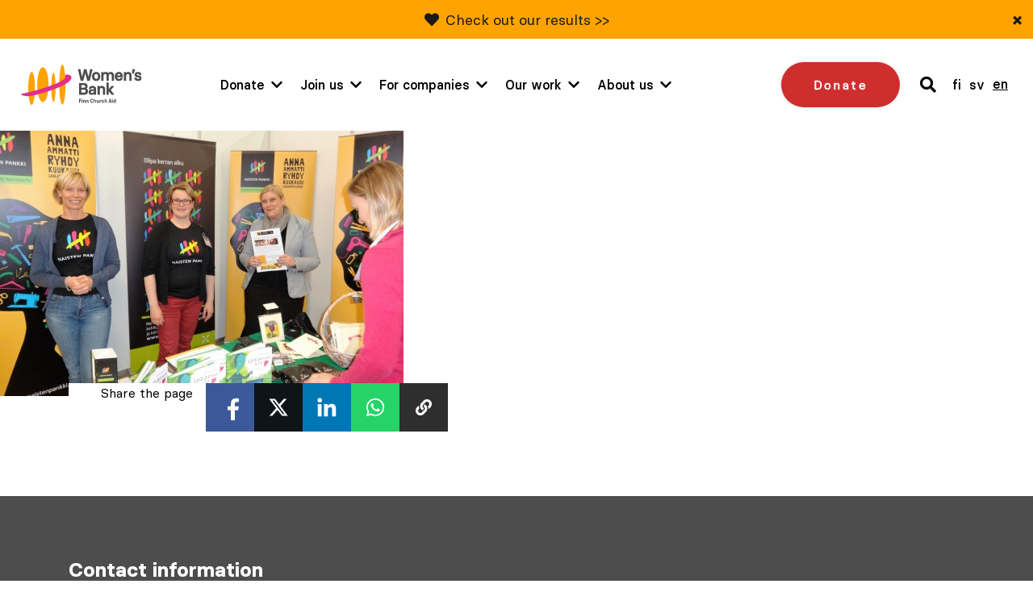

--- FILE ---
content_type: text/html; charset=UTF-8
request_url: https://www.naistenpankki.fi/en/npstanditku-2-2-2/
body_size: 15298
content:
<!DOCTYPE html> 
<html class="no-js" lang="en-US">
<head>
	<meta charset="UTF-8">
	<meta http-equiv="X-UA-Compatible" content="IE=edge">

	<meta name="viewport" content="width=device-width, initial-scale=1">

	<link rel="stylesheet" href="https://www.naistenpankki.fi/wp-content/themes/naistenpankki/assets/css/min/style.css?2025-12-09">
	<link rel="alternate" type="application/rss+xml" title="Naisten Pankki" href="https://www.naistenpankki.fi/en/feed/" />

	<meta name='robots' content='index, follow, max-image-preview:large, max-snippet:-1, max-video-preview:-1' />
<link rel="alternate" hreflang="fi" href="https://www.naistenpankki.fi/tiedotteet/16353/attachment/npstanditku-2-2/" />
<link rel="alternate" hreflang="sv-se" href="https://www.naistenpankki.fi/sv/npstanditku-2-2-2/" />
<link rel="alternate" hreflang="en-us" href="https://www.naistenpankki.fi/en/npstanditku-2-2-2/" />
<link rel="alternate" hreflang="x-default" href="https://www.naistenpankki.fi/tiedotteet/16353/attachment/npstanditku-2-2/" />

	<!-- This site is optimized with the Yoast SEO plugin v26.5 - https://yoast.com/wordpress/plugins/seo/ -->
	<title>NPStändiTku (2) (2) - Naisten Pankki</title>
	<link rel="canonical" href="https://www.naistenpankki.fi/en/npstanditku-2-2-2/" />
	<meta property="og:locale" content="en_US" />
	<meta property="og:type" content="article" />
	<meta property="og:title" content="NPStändiTku (2) (2) - Naisten Pankki" />
	<meta property="og:url" content="https://www.naistenpankki.fi/en/npstanditku-2-2-2/" />
	<meta property="og:site_name" content="Naisten Pankki" />
	<meta property="article:publisher" content="https://www.facebook.com/naistenpankki/" />
	<meta property="og:image" content="https://www.naistenpankki.fi/en/npstanditku-2-2-2/" />
	<meta property="og:image:width" content="880" />
	<meta property="og:image:height" content="579" />
	<meta property="og:image:type" content="image/jpeg" />
	<meta name="twitter:card" content="summary_large_image" />
	<meta name="twitter:site" content="@naistenpankki" />
	<script type="application/ld+json" class="yoast-schema-graph">{"@context":"https://schema.org","@graph":[{"@type":"WebPage","@id":"https://www.naistenpankki.fi/en/npstanditku-2-2-2/","url":"https://www.naistenpankki.fi/en/npstanditku-2-2-2/","name":"NPStändiTku (2) (2) - Naisten Pankki","isPartOf":{"@id":"https://www.naistenpankki.fi/#website"},"primaryImageOfPage":{"@id":"https://www.naistenpankki.fi/en/npstanditku-2-2-2/#primaryimage"},"image":{"@id":"https://www.naistenpankki.fi/en/npstanditku-2-2-2/#primaryimage"},"thumbnailUrl":"https://www.naistenpankki.fi/wp-content/uploads/2016/02/NPStändiTku-2-2.jpg","datePublished":"2016-02-11T09:38:11+00:00","breadcrumb":{"@id":"https://www.naistenpankki.fi/en/npstanditku-2-2-2/#breadcrumb"},"inLanguage":"en-US","potentialAction":[{"@type":"ReadAction","target":["https://www.naistenpankki.fi/en/npstanditku-2-2-2/"]}]},{"@type":"ImageObject","inLanguage":"en-US","@id":"https://www.naistenpankki.fi/en/npstanditku-2-2-2/#primaryimage","url":"https://www.naistenpankki.fi/wp-content/uploads/2016/02/NPStändiTku-2-2.jpg","contentUrl":"https://www.naistenpankki.fi/wp-content/uploads/2016/02/NPStändiTku-2-2.jpg","width":4599,"height":3026},{"@type":"BreadcrumbList","@id":"https://www.naistenpankki.fi/en/npstanditku-2-2-2/#breadcrumb","itemListElement":[{"@type":"ListItem","position":1,"name":"Etusivu","item":"https://www.naistenpankki.fi/en/"},{"@type":"ListItem","position":2,"name":"NPStändiTku (2) (2)"}]},{"@type":"WebSite","@id":"https://www.naistenpankki.fi/#website","url":"https://www.naistenpankki.fi/","name":"Naisten Pankki","description":"","potentialAction":[{"@type":"SearchAction","target":{"@type":"EntryPoint","urlTemplate":"https://www.naistenpankki.fi/?s={search_term_string}"},"query-input":{"@type":"PropertyValueSpecification","valueRequired":true,"valueName":"search_term_string"}}],"inLanguage":"en-US"}]}</script>
	<!-- / Yoast SEO plugin. -->


<script type='application/javascript'  id='pys-version-script'>console.log('PixelYourSite Free version 11.1.4.2');</script>
<link rel='dns-prefetch' href='//www.google.com' />
<link rel="alternate" title="oEmbed (JSON)" type="application/json+oembed" href="https://www.naistenpankki.fi/en/wp-json/oembed/1.0/embed?url=https%3A%2F%2Fwww.naistenpankki.fi%2Fen%2Fnpstanditku-2-2-2%2F" />
<link rel="alternate" title="oEmbed (XML)" type="text/xml+oembed" href="https://www.naistenpankki.fi/en/wp-json/oembed/1.0/embed?url=https%3A%2F%2Fwww.naistenpankki.fi%2Fen%2Fnpstanditku-2-2-2%2F&#038;format=xml" />
<style id='wp-img-auto-sizes-contain-inline-css' type='text/css'>
img:is([sizes=auto i],[sizes^="auto," i]){contain-intrinsic-size:3000px 1500px}
/*# sourceURL=wp-img-auto-sizes-contain-inline-css */
</style>
<style id='wp-emoji-styles-inline-css' type='text/css'>

	img.wp-smiley, img.emoji {
		display: inline !important;
		border: none !important;
		box-shadow: none !important;
		height: 1em !important;
		width: 1em !important;
		margin: 0 0.07em !important;
		vertical-align: -0.1em !important;
		background: none !important;
		padding: 0 !important;
	}
/*# sourceURL=wp-emoji-styles-inline-css */
</style>
<link rel='stylesheet' id='wp-block-library-css' href='https://www.naistenpankki.fi/wp-includes/css/dist/block-library/style.min.css?ver=6.9' type='text/css' media='all' />
<style id='wp-block-library-inline-css' type='text/css'>
/*wp_block_styles_on_demand_placeholder:696e8a4882d2f*/
/*# sourceURL=wp-block-library-inline-css */
</style>
<style id='classic-theme-styles-inline-css' type='text/css'>
/*! This file is auto-generated */
.wp-block-button__link{color:#fff;background-color:#32373c;border-radius:9999px;box-shadow:none;text-decoration:none;padding:calc(.667em + 2px) calc(1.333em + 2px);font-size:1.125em}.wp-block-file__button{background:#32373c;color:#fff;text-decoration:none}
/*# sourceURL=/wp-includes/css/classic-themes.min.css */
</style>
<link rel='stylesheet' id='fvp-frontend-css' href='https://www.naistenpankki.fi/wp-content/plugins/featured-video-plus/styles/frontend.css?ver=2.3.3' type='text/css' media='all' />
<link rel='stylesheet' id='megamenu-css' href='https://www.naistenpankki.fi/wp-content/uploads/maxmegamenu/style_en.css?ver=fc09cb' type='text/css' media='all' />
<link rel='stylesheet' id='dashicons-css' href='https://www.naistenpankki.fi/wp-includes/css/dashicons.min.css?ver=6.9' type='text/css' media='all' />
<script type="text/javascript" src="https://www.naistenpankki.fi/wp-content/themes/naistenpankki/assets/js/vendor/jquery-2.2.4.min.js?ver=1.10.2" id="jquery-js"></script>
<script type="text/javascript" src="https://www.naistenpankki.fi/wp-content/plugins/featured-video-plus/js/jquery.fitvids.min.js?ver=master-2015-08" id="jquery.fitvids-js"></script>
<script type="text/javascript" id="fvp-frontend-js-extra">
/* <![CDATA[ */
var fvpdata = {"ajaxurl":"https://www.naistenpankki.fi/wp-admin/admin-ajax.php","nonce":"7fdaf95e5a","fitvids":"1","dynamic":"","overlay":"","opacity":"0.75","color":"b","width":"868"};
//# sourceURL=fvp-frontend-js-extra
/* ]]> */
</script>
<script type="text/javascript" src="https://www.naistenpankki.fi/wp-content/plugins/featured-video-plus/js/frontend.min.js?ver=2.3.3" id="fvp-frontend-js"></script>
<script type="text/javascript" src="https://www.naistenpankki.fi/wp-content/plugins/sitepress-multilingual-cms/templates/language-switchers/legacy-dropdown/script.min.js?ver=1" id="wpml-legacy-dropdown-0-js"></script>
<script type="text/javascript" src="https://www.naistenpankki.fi/wp-content/plugins/pixelyoursite/dist/scripts/jquery.bind-first-0.2.3.min.js?ver=0.2.3" id="jquery-bind-first-js"></script>
<script type="text/javascript" src="https://www.naistenpankki.fi/wp-content/plugins/pixelyoursite/dist/scripts/js.cookie-2.1.3.min.js?ver=2.1.3" id="js-cookie-pys-js"></script>
<script type="text/javascript" src="https://www.naistenpankki.fi/wp-content/plugins/pixelyoursite/dist/scripts/tld.min.js?ver=2.3.1" id="js-tld-js"></script>
<script type="text/javascript" id="pys-js-extra">
/* <![CDATA[ */
var pysOptions = {"staticEvents":[],"dynamicEvents":[],"triggerEvents":[],"triggerEventTypes":[],"debug":"","siteUrl":"https://www.naistenpankki.fi","ajaxUrl":"https://www.naistenpankki.fi/wp-admin/admin-ajax.php","ajax_event":"978ec28483","enable_remove_download_url_param":"1","cookie_duration":"7","last_visit_duration":"60","enable_success_send_form":"","ajaxForServerEvent":"1","ajaxForServerStaticEvent":"1","useSendBeacon":"1","send_external_id":"1","external_id_expire":"180","track_cookie_for_subdomains":"1","google_consent_mode":"1","gdpr":{"ajax_enabled":false,"all_disabled_by_api":false,"facebook_disabled_by_api":false,"analytics_disabled_by_api":false,"google_ads_disabled_by_api":false,"pinterest_disabled_by_api":false,"bing_disabled_by_api":false,"reddit_disabled_by_api":false,"externalID_disabled_by_api":false,"facebook_prior_consent_enabled":true,"analytics_prior_consent_enabled":true,"google_ads_prior_consent_enabled":null,"pinterest_prior_consent_enabled":true,"bing_prior_consent_enabled":true,"cookiebot_integration_enabled":false,"cookiebot_facebook_consent_category":"marketing","cookiebot_analytics_consent_category":"statistics","cookiebot_tiktok_consent_category":"marketing","cookiebot_google_ads_consent_category":"marketing","cookiebot_pinterest_consent_category":"marketing","cookiebot_bing_consent_category":"marketing","consent_magic_integration_enabled":false,"real_cookie_banner_integration_enabled":false,"cookie_notice_integration_enabled":false,"cookie_law_info_integration_enabled":false,"analytics_storage":{"enabled":true,"value":"granted","filter":false},"ad_storage":{"enabled":true,"value":"granted","filter":false},"ad_user_data":{"enabled":true,"value":"granted","filter":false},"ad_personalization":{"enabled":true,"value":"granted","filter":false}},"cookie":{"disabled_all_cookie":false,"disabled_start_session_cookie":false,"disabled_advanced_form_data_cookie":false,"disabled_landing_page_cookie":false,"disabled_first_visit_cookie":false,"disabled_trafficsource_cookie":false,"disabled_utmTerms_cookie":false,"disabled_utmId_cookie":false},"tracking_analytics":{"TrafficSource":"direct","TrafficLanding":"undefined","TrafficUtms":[],"TrafficUtmsId":[]},"GATags":{"ga_datalayer_type":"default","ga_datalayer_name":"dataLayerPYS"},"woo":{"enabled":false},"edd":{"enabled":false},"cache_bypass":"1768852040"};
//# sourceURL=pys-js-extra
/* ]]> */
</script>
<script type="text/javascript" src="https://www.naistenpankki.fi/wp-content/plugins/pixelyoursite/dist/scripts/public.js?ver=11.1.4.2" id="pys-js"></script>
<script type="text/javascript" src="https://www.naistenpankki.fi/wp-content/themes/naistenpankki/assets/js/vendor/modernizr-3.3.0.min.js?ver=2.7.1" id="modernizr-js-js"></script>
<script type="text/javascript" src="https://www.naistenpankki.fi/wp-content/themes/naistenpankki/assets/js/vendor/slick.min.js?ver=1.1" id="slick-js"></script>
<script type="text/javascript" src="https://www.naistenpankki.fi/wp-content/themes/naistenpankki/assets/js/vendor/jquery.waypoints.min.js?ver=1.0" id="waypoints-js"></script>
<script type="text/javascript" src="https://www.naistenpankki.fi/wp-content/themes/naistenpankki/assets/js/vendor/sticky.js?ver=1.0" id="sticky-js"></script>
<script type="text/javascript" src="https://www.naistenpankki.fi/wp-content/themes/naistenpankki/assets/js/vendor/what-input.min.js?ver=1.0" id="whatinput-js"></script>
<link rel="https://api.w.org/" href="https://www.naistenpankki.fi/en/wp-json/" /><link rel="alternate" title="JSON" type="application/json" href="https://www.naistenpankki.fi/en/wp-json/wp/v2/media/44969" />
<link rel='shortlink' href='https://www.naistenpankki.fi/en/?p=44969' />
<meta name="generator" content="WPML ver:4.8.6 stt:1,18,52;" />
<link rel="stylesheet" href="https://use.fontawesome.com/releases/v5.6.1/css/all.css" integrity="sha384-gfdkjb5BdAXd+lj+gudLWI+BXq4IuLW5IT+brZEZsLFm++aCMlF1V92rMkPaX4PP" crossorigin="anonymous">
    <!-- Stream WordPress user activity plugin v4.1.1 -->
<script type='application/javascript' id='pys-config-warning-script'>console.warn('PixelYourSite: no pixel configured.');</script>
<link rel="icon" href="https://www.naistenpankki.fi/wp-content/uploads/2022/03/cropped-sydan_ilmantaustaa_512x512-1-32x32.png" sizes="32x32" />
<link rel="icon" href="https://www.naistenpankki.fi/wp-content/uploads/2022/03/cropped-sydan_ilmantaustaa_512x512-1-192x192.png" sizes="192x192" />
<link rel="apple-touch-icon" href="https://www.naistenpankki.fi/wp-content/uploads/2022/03/cropped-sydan_ilmantaustaa_512x512-1-180x180.png" />
<meta name="msapplication-TileImage" content="https://www.naistenpankki.fi/wp-content/uploads/2022/03/cropped-sydan_ilmantaustaa_512x512-1-270x270.png" />
		<style type="text/css" id="wp-custom-css">
			.block-hero .container .content h1 {
	font-weight: 600;
}		</style>
		<style type="text/css">/** Mega Menu CSS: fs **/</style>

	<script id="CookieConsent" src="https://policy.app.cookieinformation.com/uc.js" data-culture="en" type="text/javascript"></script>

	<!-- Init Google Tag Manager dataLayer -->
<script>
    window.dataLayer = window.dataLayer || []
</script>
<!-- End Init Google Tag Manager dataLayer-->



<!-- The initial config of Consent Mode -->
<script type="text/javascript">
window.dataLayer = window.dataLayer || [];
function gtag() {
dataLayer.push(arguments);
}
gtag('consent', 'default', {
ad_storage: 'denied',
analytics_storage: 'denied',
wait_for_update: 1500,
});
gtag('set', 'ads_data_redaction', true);
</script>

<!-- Google Tag Manager -->
<script>(function(w,d,s,l,i){w[l]=w[l]||[];w[l].push({'gtm.start':
new Date().getTime(),event:'gtm.js'});var f=d.getElementsByTagName(s)[0],
j=d.createElement(s),dl=l!='dataLayer'?'&l='+l:'';j.async=true;j.src=
'https://www.googletagmanager.com/gtm.js?id='+i+dl;f.parentNode.insertBefore(j,f);
})(window,document,'script','dataLayer','GTM-NS3KCX6');</script>
<!-- End Google Tag Manager -->


        <meta name="facebook-domain-verification" content="5uyaaae9su4xguxd1ryaxy8cpl9h7y" />
</head>
<body class="attachment wp-singular attachment-template-default single single-attachment postid-44969 attachmentid-44969 attachment-jpeg wp-theme-naistenpankki mega-menu-menu page-npstanditku-2-2-2 page- page-">

<a href="#content" class="screen-reader-shortcut button">Skip to content</a>



<div style="position: absolute; z-index: -1;">
    
	<!-- Google Tag Manager (noscript) -->
	<noscript><iframe src="https://www.googletagmanager.com/ns.html?id=GTM-NS3KCX6"
	height="0" width="0" style="display:none;visibility:hidden"></iframe></noscript>
	<!-- End Google Tag Manager (noscript) -->

	<script type="text/javascript">
	/* <![CDATA[ */
	var google_conversion_id = 996303379;
	var google_custom_params = window.google_tag_params;
	var google_remarketing_only = true;
	/* ]]> */
	</script>
	<script type="text/javascript" src="" data-category-consent="cookie_cat_marketing" data-consent-src="//www.googleadservices.com/pagead/conversion.js">
	</script>

	<noscript>
	<div style="display:inline;">
	<img height="1" width="1" style="border-style:none;" alt="" src="" data-consent-src="//googleads.g.doubleclick.net/pagead/viewthroughconversion/996303379/?value=0&amp;guid=ON&amp;script=0" data-category-consent="cookie_cat_marketing"/>
	</div>
	</noscript>

	<!--  LinkedIn -->
    <script type="text/javascript">
	window.addEventListener('CookieInformationConsentGiven', function(event) {
		if (CookieInformation.getConsentGivenFor('cookie_cat_marketing')) {
			_linkedin_partner_id = "1903489"; window._linkedin_data_partner_ids = window._linkedin_data_partner_ids || []; window._linkedin_data_partner_ids.push(_linkedin_partner_id); 
			(function(l) { if (!l){window.lintrk = function(a,b){window.lintrk.q.push([a,b])}; window.lintrk.q=[]} var s = document.getElementsByTagName("script")[0]; var b = document.createElement("script"); b.type = "text/javascript";b.async = true; b.src = "https://snap.licdn.com/li.lms-analytics/insight.min.js"; s.parentNode.insertBefore(b, s);})(window.lintrk); 
		}
	}, false); 
	 </script>

	 <noscript> <img height="1" width="1" style="display:none;" alt="" data-category-consent="cookie_cat_marketing" src="" data-consent-src="https://px.ads.linkedin.com/collect/?pid=1903489&fmt=gif" /> </noscript>

	
	<!-- Adform Tracking Code BEGIN -->
	<!-- Point: "Naisten pankki etusivu (Landing Page)" (Naisten pankki/) -->
	<!-- URL: http://www.naistenpankki.fi/ -->
	<script type="text/javascript">
	window.addEventListener('CookieInformationConsentGiven', function(event) {
		if (CookieInformation.getConsentGivenFor('cookie_cat_marketing')) {
			window._adftrack = Array.isArray(window._adftrack) ? window._adftrack : (window._adftrack ? [window._adftrack] : []);
			window._adftrack.push({
				pm: 5252
			});
			(function () { var s = document.createElement('script'); s.type = 'text/javascript'; s.async = true; s.src = 'https://track.adform.net/serving/scripts/trackpoint/async/'; var x = document.getElementsByTagName('script')[0]; x.parentNode.insertBefore(s, x); })();
		}
	}, false); 
	</script>

	<noscript>
	    <p style="margin:0;padding:0;border:0;">
	        <img src="" data-consent-src="https://track.adform.net/Serving/TrackPoint/?pm=5252" data-category-consent="cookie_cat_marketing" width="1" height="1" alt="" />
	    </p>
	</noscript>
	<!-- Adform Tracking Code END -->

	
	</div>

<div id="fb-root"></div>
<script>
window.addEventListener('CookieInformationConsentGiven', function(event) {
	if (CookieInformation.getConsentGivenFor('cookie_cat_marketing')) {	
		(function(d, s, id) {
		var js, fjs = d.getElementsByTagName(s)[0];
		if (d.getElementById(id)) return;
		js = d.createElement(s); js.id = id;
		js.src = "//connect.facebook.net/en_GB/all.js#xfbml=1";
		fjs.parentNode.insertBefore(js, fjs);
		}(document, 'script', 'facebook-jssdk'));
	}
}, false); 
</script>
<div id="push-content"></div>
<div id="main-menu-wrapper" class="header-outer-wrap">
			    <div class="new-features-tip text-grey bg-yellow" style="display: none;" data-key="d3803ada21ac65ef5cfcaa199f8392677a02e071">
        <span class="text-content">
            <i class="fas fa-heart"></i>             <p><a href="https://www.naistenpankki.fi/en/the-impact-of-our-work/">Check out our results &gt;&gt;</a></p>
<div></div>
            </span>
        <button type="button" class="close-feature-tip" aria-label="Sulje">&times;</button>
    </div>
		<div class="wrap wrap--header intro clearfix">

		<div class="upper-part-wrapper">
			<a class="site-logo" href="https://www.naistenpankki.fi/en/">
				<img src="https://www.naistenpankki.fi/wp-content/themes/naistenpankki/assets/img/naistenpankki_logo_en.svg" alt="Naisten Pankki - Kirkon Ulkomaanapu" />
			</a>

			<div id="menu-and-language">

														<a href="/en/donate/" class="donate-cta mobile">Donate</a>
									
				<a href="#" class="header-search mobile">
					<span class="visuallyhidden">search</span>
					<i class="fas fa-search"></i>
				</a>

				<div id="mega-menu-wrap-menu" class="mega-menu-wrap"><div class="mega-menu-toggle"><div class="mega-toggle-blocks-left"></div><div class="mega-toggle-blocks-center"></div><div class="mega-toggle-blocks-right"><div class='mega-toggle-block mega-menu-toggle-block mega-toggle-block-1' id='mega-toggle-block-1' tabindex='0'><span class='mega-toggle-label' role='button' aria-expanded='false'><span class='mega-toggle-label-closed'>MENU</span><span class='mega-toggle-label-open'>MENU</span></span></div></div></div><ul id="mega-menu-menu" class="mega-menu max-mega-menu mega-menu-horizontal mega-no-js" data-event="hover" data-effect="fade" data-effect-speed="200" data-effect-mobile="disabled" data-effect-speed-mobile="0" data-panel-width="#menu-and-language" data-mobile-force-width="body" data-second-click="go" data-document-click="collapse" data-vertical-behaviour="accordion" data-breakpoint="1200" data-unbind="true" data-mobile-state="collapse_all" data-mobile-direction="vertical" data-hover-intent-timeout="300" data-hover-intent-interval="100"><li class="mega-menu-item mega-menu-item-type-post_type mega-menu-item-object-page mega-menu-item-has-children mega-menu-megamenu mega-menu-grid mega-align-bottom-left mega-menu-grid mega-menu-item-75504" id="mega-menu-item-75504"><a class="mega-menu-link" href="https://www.naistenpankki.fi/en/donate/" aria-expanded="false" tabindex="0">Donate<span class="mega-indicator" aria-hidden="true"></span></a>
<ul class="mega-sub-menu" role='presentation'>
<li class="mega-menu-row" id="mega-menu-75504-0">
	<ul class="mega-sub-menu" style='--columns:12' role='presentation'>
<li class="mega-menu-column mega-menu-columns-3-of-12" style="--columns:12; --span:3" id="mega-menu-75504-0-0">
		<ul class="mega-sub-menu">
<li class="mega-menu-item mega-menu-item-type-post_type mega-menu-item-object-page mega-menu-item-64845" id="mega-menu-item-64845"><a class="mega-menu-link" href="https://www.naistenpankki.fi/en/donate/">Give a single gift</a></li><li class="mega-menu-item mega-menu-item-type-post_type mega-menu-item-object-page mega-menu-item-75577" id="mega-menu-item-75577"><a class="mega-menu-link" href="https://www.naistenpankki.fi/en/donate/become-a-monthly-donor/">Become a monthly donor</a></li><li class="mega-menu-item mega-menu-item-type-post_type mega-menu-item-object-page mega-menu-item-51343" id="mega-menu-item-51343"><a class="mega-menu-link" href="https://www.naistenpankki.fi/en/donate/share/">Become a shareholder</a></li>		</ul>
</li><li class="mega-menu-column mega-menu-columns-3-of-12" style="--columns:12; --span:3" id="mega-menu-75504-0-1">
		<ul class="mega-sub-menu">
<li class="mega-menu-item mega-menu-item-type-post_type mega-menu-item-object-page mega-menu-item-51344" id="mega-menu-item-51344"><a class="mega-menu-link" href="https://www.naistenpankki.fi/en/donate/wp-alternative-present/">Alternative Gifts</a></li><li class="mega-menu-item mega-menu-item-type-post_type mega-menu-item-object-page mega-menu-item-51345" id="mega-menu-item-51345"><a class="mega-menu-link" href="https://www.naistenpankki.fi/en/donate/anniversary-donations/">Anniversary donations</a></li>		</ul>
</li>	</ul>
</li><li class="mega-menu-row" id="mega-menu-75504-1">
	<ul class="mega-sub-menu" style='--columns:12' role='presentation'>
<li class="mega-menu-column mega-menu-columns-3-of-12" style="--columns:12; --span:3" id="mega-menu-75504-1-0"></li>	</ul>
</li></ul>
</li><li class="mega-menu-tule-mukaan mega-menu-item mega-menu-item-type-post_type mega-menu-item-object-page mega-menu-item-has-children mega-menu-megamenu mega-menu-grid mega-align-bottom-left mega-menu-grid mega-menu-item-3285 menu-tule-mukaan" id="mega-menu-item-3285"><a class="mega-menu-link" href="https://www.naistenpankki.fi/en/join-us/" aria-expanded="false" tabindex="0">Join us<span class="mega-indicator" aria-hidden="true"></span></a>
<ul class="mega-sub-menu" role='presentation'>
<li class="mega-menu-row" id="mega-menu-3285-0">
	<ul class="mega-sub-menu" style='--columns:12' role='presentation'>
<li class="mega-menu-column mega-menu-columns-4-of-12" style="--columns:12; --span:4" id="mega-menu-3285-0-0">
		<ul class="mega-sub-menu">
<li class="mega-menu-item mega-menu-item-type-post_type mega-menu-item-object-page mega-menu-item-51347" id="mega-menu-item-51347"><a class="mega-menu-link" href="https://www.naistenpankki.fi/en/join-us/the-events-calendar/">The events calendar</a></li><li class="mega-menu-item mega-menu-item-type-post_type mega-menu-item-object-page mega-menu-item-51348" id="mega-menu-item-51348"><a class="mega-menu-link" href="https://www.naistenpankki.fi/en/join-us/womens-bank-walk/">Women’s Bank Walk</a></li>		</ul>
</li><li class="mega-menu-column mega-menu-columns-4-of-12" style="--columns:12; --span:4" id="mega-menu-3285-0-1"></li>	</ul>
</li></ul>
</li><li class="mega-menu-item mega-menu-item-type-post_type mega-menu-item-object-page mega-menu-item-has-children mega-menu-megamenu mega-menu-grid mega-align-bottom-left mega-menu-grid mega-menu-item-61681" id="mega-menu-item-61681"><a class="mega-menu-link" href="https://www.naistenpankki.fi/en/for-companies/" aria-expanded="false" tabindex="0">For companies<span class="mega-indicator" aria-hidden="true"></span></a>
<ul class="mega-sub-menu" role='presentation'>
<li class="mega-menu-row" id="mega-menu-61681-0">
	<ul class="mega-sub-menu" style='--columns:12' role='presentation'>
<li class="mega-menu-column mega-menu-columns-3-of-12" style="--columns:12; --span:3" id="mega-menu-61681-0-0">
		<ul class="mega-sub-menu">
<li class="mega-menu-item mega-menu-item-type-post_type mega-menu-item-object-page mega-menu-item-64864" id="mega-menu-item-64864"><a class="mega-menu-link" href="https://www.naistenpankki.fi/en/for-companies/">Become a partner</a></li><li class="mega-menu-item mega-menu-item-type-post_type mega-menu-item-object-page mega-menu-item-61682" id="mega-menu-item-61682"><a class="mega-menu-link" href="https://www.naistenpankki.fi/en/for-companies/company-donation/">Company donation</a></li><li class="mega-menu-item mega-menu-item-type-post_type mega-menu-item-object-page mega-menu-item-61707" id="mega-menu-item-61707"><a class="mega-menu-link" href="https://www.naistenpankki.fi/en/for-companies/contact/">Contact us</a></li>		</ul>
</li>	</ul>
</li></ul>
</li><li class="mega-menu-item mega-menu-item-type-post_type mega-menu-item-object-page mega-menu-item-has-children mega-menu-megamenu mega-menu-grid mega-align-bottom-left mega-menu-grid mega-menu-item-41630" id="mega-menu-item-41630"><a class="mega-menu-link" href="https://www.naistenpankki.fi/en/our-projects/" aria-expanded="false" tabindex="0">Our work<span class="mega-indicator" aria-hidden="true"></span></a>
<ul class="mega-sub-menu" role='presentation'>
<li class="mega-menu-row" id="mega-menu-41630-0">
	<ul class="mega-sub-menu" style='--columns:12' role='presentation'>
<li class="mega-menu-column mega-menu-columns-3-of-12" style="--columns:12; --span:3" id="mega-menu-41630-0-0">
		<ul class="mega-sub-menu">
<li class="mega-menu-item mega-menu-item-type-post_type mega-menu-item-object-page mega-menu-item-61526" id="mega-menu-item-61526"><a class="mega-menu-link" href="https://www.naistenpankki.fi/en/the-impact-of-our-work/">The impact of our work</a></li><li class="mega-menu-item mega-menu-item-type-post_type mega-menu-item-object-page mega-menu-item-64540" id="mega-menu-item-64540"><a class="mega-menu-link" href="https://www.naistenpankki.fi/en/why-do-we-help-women/">Why do we support women?</a></li><li class="mega-menu-item mega-menu-item-type-post_type mega-menu-item-object-page mega-menu-item-64539" id="mega-menu-item-64539"><a class="mega-menu-link" href="https://www.naistenpankki.fi/en/our-projects/">Our countries and projects</a></li>		</ul>
</li>	</ul>
</li></ul>
</li><li class="mega-menu-item mega-menu-item-type-post_type mega-menu-item-object-page mega-menu-item-has-children mega-menu-megamenu mega-menu-grid mega-align-bottom-left mega-menu-grid mega-menu-item-40858" id="mega-menu-item-40858"><a class="mega-menu-link" href="https://www.naistenpankki.fi/en/about-us/" aria-expanded="false" tabindex="0">About us<span class="mega-indicator" aria-hidden="true"></span></a>
<ul class="mega-sub-menu" role='presentation'>
<li class="mega-menu-row" id="mega-menu-40858-0">
	<ul class="mega-sub-menu" style='--columns:12' role='presentation'>
<li class="mega-menu-column mega-menu-columns-4-of-12" style="--columns:12; --span:4" id="mega-menu-40858-0-0">
		<ul class="mega-sub-menu">
<li class="mega-menu-item mega-menu-item-type-post_type mega-menu-item-object-page mega-current_page_parent mega-menu-item-51349" id="mega-menu-item-51349"><a class="mega-menu-link" href="https://www.naistenpankki.fi/en/about-us/news/">News</a></li><li class="mega-menu-item mega-menu-item-type-post_type mega-menu-item-object-page mega-menu-item-51350" id="mega-menu-item-51350"><a class="mega-menu-link" href="https://www.naistenpankki.fi/en/about-us/faq/">FAQ</a></li><li class="mega-menu-item mega-menu-item-type-post_type mega-menu-item-object-page mega-menu-item-51352" id="mega-menu-item-51352"><a class="mega-menu-link" href="https://www.naistenpankki.fi/en/about-us/22373-2/">Logos</a></li><li class="mega-menu-item mega-menu-item-type-post_type mega-menu-item-object-page mega-menu-item-51353" id="mega-menu-item-51353"><a class="mega-menu-link" href="https://www.naistenpankki.fi/en/about-us/contact-us/">Contact us</a></li>		</ul>
</li><li class="mega-menu-column mega-menu-columns-4-of-12" style="--columns:12; --span:4" id="mega-menu-40858-0-1"></li><li class="mega-menu-column mega-menu-columns-4-of-12" style="--columns:12; --span:4" id="mega-menu-40858-0-2"></li>	</ul>
</li></ul>
</li><li class="mega-menu-item-language mega-menu-item mega-wpml-ls-slot-2 mega-wpml-ls-item mega-wpml-ls-item-fi mega-wpml-ls-menu-item mega-wpml-ls-first-item mega-menu-item-type-wpml_ls_menu_item mega-menu-item-object-wpml_ls_menu_item mega-menu-flyout mega-align-bottom-left mega-menu-flyout mega-menu-item-wpml-ls-2-fi menu-item-language" id="mega-menu-item-wpml-ls-2-fi"><a title="Switch to Finnish" class="mega-menu-link" href="https://www.naistenpankki.fi/tiedotteet/16353/attachment/npstanditku-2-2/" tabindex="0">
<span class="wpml-ls-display">Finnish</span></a></li><li class="mega-menu-item-language mega-menu-item mega-wpml-ls-slot-2 mega-wpml-ls-item mega-wpml-ls-item-sv mega-wpml-ls-menu-item mega-menu-item-type-wpml_ls_menu_item mega-menu-item-object-wpml_ls_menu_item mega-menu-flyout mega-align-bottom-left mega-menu-flyout mega-menu-item-wpml-ls-2-sv menu-item-language" id="mega-menu-item-wpml-ls-2-sv"><a title="Switch to Swedish" class="mega-menu-link" href="https://www.naistenpankki.fi/sv/npstanditku-2-2-2/" tabindex="0">
<span class="wpml-ls-display">Swedish</span></a></li><li class="mega-menu-item-language mega-menu-item-language-current mega-menu-item mega-wpml-ls-slot-2 mega-wpml-ls-item mega-wpml-ls-item-en mega-wpml-ls-current-language mega-wpml-ls-menu-item mega-wpml-ls-last-item mega-menu-item-type-wpml_ls_menu_item mega-menu-item-object-wpml_ls_menu_item mega-menu-flyout mega-align-bottom-left mega-menu-flyout mega-menu-item-wpml-ls-2-en menu-item-language menu-item-language-current" id="mega-menu-item-wpml-ls-2-en"><a class="mega-menu-link" href="https://www.naistenpankki.fi/en/npstanditku-2-2-2/" tabindex="0">
<span class="wpml-ls-display">English</span></a></li></ul></div>			

														<a href="/en/donate/" class="donate-cta desktop">Donate</a>
									
				<div class="nav-languages-container">					

					<button href="#" class="header-search">
						<span class="visuallyhidden">search</span>
						<i class="fas fa-search"></i>
					</button>
					<nav class="language-switcher" aria-label="Language switcher">
						<ul class="nav nav-languages">
							<li><a href="https://www.naistenpankki.fi/tiedotteet/16353/attachment/npstanditku-2-2/" aria-label="Change language to Finnish">fi</a></li><li><a href="https://www.naistenpankki.fi/sv/npstanditku-2-2-2/" aria-label="Change language to Swedish">sv</a></li><li class="active" aria-current="true" aria-label="Current language: English">en</li>						</ul>
					</nav>
				</div>
			</div>
		</div>
		<div class="header-search-container">
			<form role="search" method="get" class="search-form" action="https://www.naistenpankki.fi/en/">
				<label>
					<span class="screen-reader-text">Search for:</span>
					<input type="search" class="search-field" placeholder="Search &hellip;" value="" name="s" />
				</label>
				<input type="submit" class="search-submit" value="Search" />
			</form>		</div>
    </div>
</div>


<div id="content" class="wrap">
    
	
		<div class="post-44969 attachment type-attachment status-inherit hentry">

			
				<p class="attachment"><a href='https://www.naistenpankki.fi/wp-content/uploads/2016/02/NPStändiTku-2-2.jpg'><img fetchpriority="high" decoding="async" width="500" height="329" src="https://www.naistenpankki.fi/wp-content/uploads/2016/02/NPStändiTku-2-2-500x329.jpg" class="attachment-medium size-medium" alt="" srcset="https://www.naistenpankki.fi/wp-content/uploads/2016/02/NPStändiTku-2-2-500x329.jpg 500w, https://www.naistenpankki.fi/wp-content/uploads/2016/02/NPStändiTku-2-2-768x505.jpg 768w, https://www.naistenpankki.fi/wp-content/uploads/2016/02/NPStändiTku-2-2-880x579.jpg 880w, https://www.naistenpankki.fi/wp-content/uploads/2016/02/NPStändiTku-2-2-228x150.jpg 228w" sizes="(max-width: 500px) 100vw, 500px" /></a></p>
	

			
			<div class="l-constrained content-main" style="margin-top: -2.5em">
				<div class="l-main">
					<article style="padding-top: 0">
						
<span class="share__title">Share the page</span>

    <style>
      .id-share-buttons {
        display: flex;
      }
      .id-share-btn {
        background: #2e2e2e;
        color: #fff;
        cursor: pointer;
        display: block;
        min-width: 1.5em;
        overflow: hidden;
        text-align: center;
      }
      .id-share-btn svg {
        display: block;
        height: auto;
        width: auto;
      }
      .id-share-btn path {
        fill: #fff
      }
      .id-share-facebook { background: #3b5998; }
      .id-share-twitter  { background: #0F1419; }
      .id-share-linkedin { background: #0077b5; }
      .id-share-whatsapp { background: #25d366; }
      .id-share-copylink { }
      .id-share-buttons input {
        cursor: pointer;
        opacity: 0;
        position: absolute;
      }
    </style>
<div class="id-share-buttons"><a class="btn btn-primary id-share-btn id-share-facebook" href="https://www.facebook.com/sharer/sharer.php?u=https%3A%2F%2Fwww.naistenpankki.fi%2Fen%2Fnpstanditku-2-2-2%2F%3Fq%3D%2Fen%2Fnpstanditku-2-2-2%2F" aria-label="Jaa Facebookissa" target="_blank" onclick="javascript:window.open(this.href, '', 'menubar=no,toolbar=no,resizable=yes,scrollbars=yes,height=368,width=600');return false;"><svg aria-hidden="true" role="img" xmlns="http://www.w3.org/2000/svg" viewBox="0 0 58 58"><path d="M40,58V35.57h7.57l1.13-8.78H40V21.2c0-2.54.71-4.26,4.35-4.26H49V9.1a64.2,64.2,0,0,0-6.75-.34C35.56,8.76,31,12.84,31,20.33v6.46H23.45v8.78H31V58Z"/></svg></a><a class="btn btn-primary id-share-btn id-share-twitter" href="https://twitter.com/intent/tweet?text=&amp;url=https%3A%2F%2Fwww.naistenpankki.fi%2Fen%2Fnpstanditku-2-2-2%2F%3Fq%3D%2Fen%2Fnpstanditku-2-2-2%2F" aria-label="Jaa X:ssä (entinen Twitter)" target="_blank" onclick="javascript:window.open(this.href, '', 'menubar=no,toolbar=no,resizable=yes,scrollbars=yes,height=370,width=600');return false;"><svg aria-hidden="true" role="img" xmlns="http://www.w3.org/2000/svg" viewBox="0 0 512 512"><path d="M389.2 48h70.6L305.6 224.2 487 464H345L233.7 318.6 106.5 464H35.8L200.7 275.5 26.8 48H172.4L272.9 180.9 389.2 48zM364.4 421.8h39.1L151.1 88h-42L364.4 421.8z"/></svg></a><a class="btn btn-primary id-share-btn id-share-linkedin" href="https://www.linkedin.com/shareArticle?mini=true&url=https%3A%2F%2Fwww.naistenpankki.fi%2Fen%2Fnpstanditku-2-2-2%2F%3Fq%3D%2Fen%2Fnpstanditku-2-2-2%2F" aria-label="Jaa Linkedinissä" target="_blank" onclick="javascript:window.open(this.href, '', 'menubar=no,toolbar=no,resizable=yes,scrollbars=yes,height=432,width=368');return false;"><svg aria-hidden="true" role="img" xmlns="http://www.w3.org/2000/svg" viewBox="0 0 36 36"><path d="M5.4,13.5h5.35V30.68H5.4ZM8.08,5A3.1,3.1,0,1,1,5,8.05,3.09,3.09,0,0,1,8.08,5"/><path class="cls-1" d="M14.1,13.5h5.11v2.34h.08a5.6,5.6,0,0,1,5.05-2.77c5.41,0,6.4,3.56,6.4,8.18v9.43H25.41V22.32c0-2,0-4.55-2.78-4.55s-3.2,2.17-3.2,4.41v8.5H14.1Z"/></svg></a><a class="btn btn-primary id-share-btn id-share-whatsapp" href="https://api.whatsapp.com/send?phone=&text=https%3A%2F%2Fwww.naistenpankki.fi%2Fen%2Fnpstanditku-2-2-2%2F%3Fq%3D%2Fen%2Fnpstanditku-2-2-2%2F" aria-label="Jaa Whatsappissa" target="_blank" ><svg aria-hidden="true" role="img" xmlns="http://www.w3.org/2000/svg" viewBox="0 0 360 360"><path class="cls-1" d="M268.54,90.38a123.7,123.7,0,0,0-88.05-36.51C111.88,53.87,56,109.71,56,178.34a124.27,124.27,0,0,0,16.61,62.23L55,305.08l66-17.31a124.47,124.47,0,0,0,59.49,15.15h.05c68.6,0,124.45-55.85,124.47-124.48A123.7,123.7,0,0,0,268.54,90.38ZM180.49,281.89h-.05a103.17,103.17,0,0,1-52.65-14.42L124,265.23,84.85,275.5,95.3,237.32l-2.46-3.91a103.46,103.46,0,1,1,87.65,48.48Zm56.75-77.48c-3.11-1.56-18.4-9.08-21.26-10.12s-4.92-1.56-7,1.55S201,206,199.14,208s-3.63,2.34-6.74.78-13.13-4.84-25-15.44a93.39,93.39,0,0,1-17.3-21.55c-1.82-3.11-.2-4.79,1.36-6.34,1.4-1.4,3.11-3.64,4.66-5.45a21,21,0,0,0,3.11-5.19,5.74,5.74,0,0,0-.25-5.45c-.78-1.56-7-16.87-9.59-23.09s-5.09-5.25-7-5.34-3.89-.11-6-.11a11.44,11.44,0,0,0-8.3,3.89c-2.85,3.11-10.88,10.64-10.88,25.95s11.14,30.1,12.7,32.17,21.93,33.49,53.13,47a181.25,181.25,0,0,0,17.73,6.55,42.74,42.74,0,0,0,19.59,1.23c6-.89,18.4-7.52,21-14.79S244,209.34,243.2,208,240.35,206,237.24,204.41Z"/></svg></a><!-- https://fontawesome.com/license --><a class="btn btn-primary id-share-btn id-share-copylink" href="https://www.naistenpankki.fi/en/npstanditku-2-2-2/?q=/en/npstanditku-2-2-2/" aria-label="Jaa kopioimalla linkki" target="_blank" title="Kopioi sivun osoite" onclick="javascript:id_copy_link.apply(this);return false;"><input value="https://www.naistenpankki.fi/en/npstanditku-2-2-2/?q=/en/npstanditku-2-2-2/" readonly><svg aria-hidden="true" role="img" xmlns="http://www.w3.org/2000/svg" viewBox="0 0 818 818"><path d="M479.61,338.39A151.92,151.92,0,0,1,480,553l-.36.37-67.2,67.2c-59.27,59.27-155.7,59.26-215,0s-59.27-155.7,0-215l37.11-37.1c9.84-9.84,26.78-3.3,27.29,10.6a184.45,184.45,0,0,0,9.69,52.72,16.08,16.08,0,0,1-3.78,16.61l-13.09,13.09c-28,28-28.9,73.66-1.15,102a72.07,72.07,0,0,0,102.32.51L423,496.79A72,72,0,0,0,423,395a75.64,75.64,0,0,0-10.34-8.57,16,16,0,0,1-6.95-12.6A39.86,39.86,0,0,1,417.45,344l21.06-21.05a16.06,16.06,0,0,1,20.58-1.74,152.65,152.65,0,0,1,20.52,17.2ZM620.55,197.45c-59.26-59.26-155.69-59.27-215,0l-67.2,67.2L338,265A152,152,0,0,0,358.91,496.8a16.06,16.06,0,0,0,20.58-1.73L400.55,474a39.81,39.81,0,0,0,11.69-29.81,16,16,0,0,0-6.94-12.6A75,75,0,0,1,395,423a72,72,0,0,1,0-101.83L462.16,254a72.07,72.07,0,0,1,102.32.51c27.75,28.3,26.87,73.93-1.15,102l-13.09,13.09a16.08,16.08,0,0,0-3.78,16.61,184.45,184.45,0,0,1,9.69,52.72c.5,13.9,17.45,20.44,27.29,10.6l37.11-37.1c59.27-59.26,59.27-155.7,0-215Z"/></svg></a></div>					</article>
				</div>
			</div>

		</div>

	
    </div>


<footer class="wrap wrap--footer">
	<div class="footer-primary">
		<div class="l-constrained footer-title" role="contentinfo">
			<div>
				<h3>Contact information</h3>
			</div>
		</div>

		<div class="l-constrained footer-info" role="contentinfo">
			<div class="contact-info">
				<p>Women&#8217;s Bank/Finn Church Aid<br />
P.O. Box 210<br />
00131 Helsinki, Finland</p>
<p>Email: <a href="mailto:naistenpankki@kua.fi">naistenpankki@kua.fi</a><br />
Telephone: 020 787 1201</p>
<p><strong>Women&#8217;s Bank&#8217;s </strong>account numbers<br />
<strong>Note! </strong>The account holder is<strong> Kirkon Ulkomaanapu sr</strong><br />
Nordea: FI63 1745 3000 1321 02<br />
OP: FI47 5789 5420 0246 76</p>
<p>Finnish mobile operators:</p>
<p>MobilePay 41109<br />
Text the word NAISELLE30 number 16499 (30 €)</p>
<p>Text NAISELLE30 till numret 16499 (30 €)</p>
			</div>

			<div class="spacer-box"><p></p></div>

			<div class="footer-menus">
				<div class="additional-menu first">
					<div class="menu-footer-lahjoita-en-container"><ul id="menu-footer-lahjoita-en" class="menu"><li id="menu-item-64914" class="menu-item menu-item-type-post_type menu-item-object-page menu-item-64914"><a href="https://www.naistenpankki.fi/en/donate/">Donate</a></li>
<li id="menu-item-41611" class="menu-item menu-item-type-post_type menu-item-object-page menu-item-41611"><a href="https://www.naistenpankki.fi/en/donate/become-a-monthly-donor/">Become a monthly donor</a></li>
<li id="menu-item-41612" class="menu-item menu-item-type-post_type menu-item-object-page menu-item-41612"><a href="https://www.naistenpankki.fi/en/donate/share/">Become a shareholder</a></li>
</ul></div>				</div>
				<div class="additional-menu second">
					<div class="menu-footer-osallistu-en-container"><ul id="menu-footer-osallistu-en" class="menu"><li id="menu-item-41609" class="menu-item menu-item-type-post_type menu-item-object-page menu-item-41609"><a href="https://www.naistenpankki.fi/en/join-us/">Join us as a volunteer</a></li>
<li id="menu-item-64916" class="menu-item menu-item-type-post_type menu-item-object-page menu-item-64916"><a href="https://www.naistenpankki.fi/en/for-companies/">Become a business partner</a></li>
</ul></div>				</div>
				<div class="additional-menu third">
					<div class="menu-footer-medialle-en-container"><ul id="menu-footer-medialle-en" class="menu"><li id="menu-item-41617" class="menu-item menu-item-type-post_type menu-item-object-page menu-item-41617"><a href="https://www.naistenpankki.fi/en/about-us/information-to-media/">Information to media</a></li>
<li id="menu-item-41618" class="menu-item menu-item-type-post_type menu-item-object-page menu-item-41618"><a href="https://www.naistenpankki.fi/en/about-us/faq/">FAQ</a></li>
<li id="menu-item-41619" class="menu-item menu-item-type-post_type menu-item-object-page menu-item-41619"><a href="https://www.naistenpankki.fi/en/about-us/contact-us/">Contact us</a></li>
<li id="menu-item-41628" class="menu-item menu-item-type-custom menu-item-object-custom menu-item-41628"><a href="https://www.kirkonulkomaanapu.fi/en/privacy-protection-2/">Data protection</a></li>
</ul></div>				</div>

				<div class="some-and-donate">
					
<div class="some-links">
			<a class="some-icon facebook" title="Facebook" href="https://www.facebook.com/naistenpankki" target="_blank"></a>
	
			<a class="some-icon instagram" title="Instagram" href="https://www.instagram.com/naistenpankki" target="_blank"></a>
	
	</div>
					<div class="donate">
												<a href="/en/donate/" class="btn">Donate now</a>
										</div>
				</div>
			</div>
		</div>

		<div class="l-constrained footer-extras">
			<div class="flex-row">				
				<div class="newsletter">

															<div class="newsletter-description">Pysy kärryillä viimeisimmistä uutisista Suomessa ja työstämme hankemaissa.</div>
					
									</div>

			</div>
		</div>
	</div>

			<div class="footer-statement">
			<div class="wrapper l-constrained">
				<p>Fundraising permission RA/2024/1294, valid until further notice from 1.1.2025-whole Finland excluding Aland granted by Police Authority.<br />
Fundraising permission ÅLR2025/4340, valid 1.1.–31.12.2026 Aland, granted by Ålands Landskapsregering.<br />
<br />
The raised funds will be used for Women´s Bank work during the years 2025–2026.<br />
<br />
</p>
			</div>
		</div>
	
</footer><!-- end wrap -->

<script type="speculationrules">
{"prefetch":[{"source":"document","where":{"and":[{"href_matches":"/en/*"},{"not":{"href_matches":["/wp-*.php","/wp-admin/*","/wp-content/uploads/*","/wp-content/*","/wp-content/plugins/*","/wp-content/themes/naistenpankki/*","/en/*\\?(.+)"]}},{"not":{"selector_matches":"a[rel~=\"nofollow\"]"}},{"not":{"selector_matches":".no-prefetch, .no-prefetch a"}}]},"eagerness":"conservative"}]}
</script>
<script type="text/javascript">
/* <![CDATA[ */
	var relevanssi_rt_regex = /(&|\?)_(rt|rt_nonce)=(\w+)/g
	var newUrl = window.location.search.replace(relevanssi_rt_regex, '')
	history.replaceState(null, null, window.location.pathname + newUrl + window.location.hash)
/* ]]> */
</script>
<script type="text/javascript" id="gforms_recaptcha_recaptcha-js-extra">
/* <![CDATA[ */
var gforms_recaptcha_recaptcha_strings = {"nonce":"d2b85624f5","disconnect":"Disconnecting","change_connection_type":"Resetting","spinner":"https://www.naistenpankki.fi/wp-content/plugins/gravityforms/images/spinner.svg","connection_type":"classic","disable_badge":"1","change_connection_type_title":"Change Connection Type","change_connection_type_message":"Changing the connection type will delete your current settings.  Do you want to proceed?","disconnect_title":"Disconnect","disconnect_message":"Disconnecting from reCAPTCHA will delete your current settings.  Do you want to proceed?","site_key":"6LcuplAmAAAAAFoWizL6ziX4HXTBC5KheCafSwOS"};
//# sourceURL=gforms_recaptcha_recaptcha-js-extra
/* ]]> */
</script>
<script type="text/javascript" src="https://www.google.com/recaptcha/api.js?render=6LcuplAmAAAAAFoWizL6ziX4HXTBC5KheCafSwOS&amp;ver=2.1.0" id="gforms_recaptcha_recaptcha-js" defer="defer" data-wp-strategy="defer"></script>
<script type="text/javascript" src="https://www.naistenpankki.fi/wp-content/plugins/gravityformsrecaptcha/js/frontend.min.js?ver=2.1.0" id="gforms_recaptcha_frontend-js" defer="defer" data-wp-strategy="defer"></script>
<script type="text/javascript" src="https://www.naistenpankki.fi/wp-includes/js/hoverIntent.min.js?ver=1.10.2" id="hoverIntent-js"></script>
<script type="text/javascript" src="https://www.naistenpankki.fi/wp-content/plugins/megamenu/js/maxmegamenu.js?ver=3.6.2" id="megamenu-js"></script>
<script type="text/javascript" id="main-js-js-before">
/* <![CDATA[ */
window.ajaxurl = "https:\/\/www.naistenpankki.fi\/wp-admin\/admin-ajax.php";window.resturl = "https:\/\/www.naistenpankki.fi\/en\/wp-json\/";window.homeurl = "https:\/\/www.naistenpankki.fi\/en\/";window.language = "en";window.donateCampaignCode = "WWNPLAHJ";window.donateTargetDesc = "EN Kertalahjoitus";
//# sourceURL=main-js-js-before
/* ]]> */
</script>
<script type="text/javascript" src="https://www.naistenpankki.fi/wp-content/themes/naistenpankki/assets/js/main.js?ver=2025-06-09" id="main-js-js"></script>
<script id="wp-emoji-settings" type="application/json">
{"baseUrl":"https://s.w.org/images/core/emoji/17.0.2/72x72/","ext":".png","svgUrl":"https://s.w.org/images/core/emoji/17.0.2/svg/","svgExt":".svg","source":{"concatemoji":"https://www.naistenpankki.fi/wp-includes/js/wp-emoji-release.min.js?ver=6.9"}}
</script>
<script type="module">
/* <![CDATA[ */
/*! This file is auto-generated */
const a=JSON.parse(document.getElementById("wp-emoji-settings").textContent),o=(window._wpemojiSettings=a,"wpEmojiSettingsSupports"),s=["flag","emoji"];function i(e){try{var t={supportTests:e,timestamp:(new Date).valueOf()};sessionStorage.setItem(o,JSON.stringify(t))}catch(e){}}function c(e,t,n){e.clearRect(0,0,e.canvas.width,e.canvas.height),e.fillText(t,0,0);t=new Uint32Array(e.getImageData(0,0,e.canvas.width,e.canvas.height).data);e.clearRect(0,0,e.canvas.width,e.canvas.height),e.fillText(n,0,0);const a=new Uint32Array(e.getImageData(0,0,e.canvas.width,e.canvas.height).data);return t.every((e,t)=>e===a[t])}function p(e,t){e.clearRect(0,0,e.canvas.width,e.canvas.height),e.fillText(t,0,0);var n=e.getImageData(16,16,1,1);for(let e=0;e<n.data.length;e++)if(0!==n.data[e])return!1;return!0}function u(e,t,n,a){switch(t){case"flag":return n(e,"\ud83c\udff3\ufe0f\u200d\u26a7\ufe0f","\ud83c\udff3\ufe0f\u200b\u26a7\ufe0f")?!1:!n(e,"\ud83c\udde8\ud83c\uddf6","\ud83c\udde8\u200b\ud83c\uddf6")&&!n(e,"\ud83c\udff4\udb40\udc67\udb40\udc62\udb40\udc65\udb40\udc6e\udb40\udc67\udb40\udc7f","\ud83c\udff4\u200b\udb40\udc67\u200b\udb40\udc62\u200b\udb40\udc65\u200b\udb40\udc6e\u200b\udb40\udc67\u200b\udb40\udc7f");case"emoji":return!a(e,"\ud83e\u1fac8")}return!1}function f(e,t,n,a){let r;const o=(r="undefined"!=typeof WorkerGlobalScope&&self instanceof WorkerGlobalScope?new OffscreenCanvas(300,150):document.createElement("canvas")).getContext("2d",{willReadFrequently:!0}),s=(o.textBaseline="top",o.font="600 32px Arial",{});return e.forEach(e=>{s[e]=t(o,e,n,a)}),s}function r(e){var t=document.createElement("script");t.src=e,t.defer=!0,document.head.appendChild(t)}a.supports={everything:!0,everythingExceptFlag:!0},new Promise(t=>{let n=function(){try{var e=JSON.parse(sessionStorage.getItem(o));if("object"==typeof e&&"number"==typeof e.timestamp&&(new Date).valueOf()<e.timestamp+604800&&"object"==typeof e.supportTests)return e.supportTests}catch(e){}return null}();if(!n){if("undefined"!=typeof Worker&&"undefined"!=typeof OffscreenCanvas&&"undefined"!=typeof URL&&URL.createObjectURL&&"undefined"!=typeof Blob)try{var e="postMessage("+f.toString()+"("+[JSON.stringify(s),u.toString(),c.toString(),p.toString()].join(",")+"));",a=new Blob([e],{type:"text/javascript"});const r=new Worker(URL.createObjectURL(a),{name:"wpTestEmojiSupports"});return void(r.onmessage=e=>{i(n=e.data),r.terminate(),t(n)})}catch(e){}i(n=f(s,u,c,p))}t(n)}).then(e=>{for(const n in e)a.supports[n]=e[n],a.supports.everything=a.supports.everything&&a.supports[n],"flag"!==n&&(a.supports.everythingExceptFlag=a.supports.everythingExceptFlag&&a.supports[n]);var t;a.supports.everythingExceptFlag=a.supports.everythingExceptFlag&&!a.supports.flag,a.supports.everything||((t=a.source||{}).concatemoji?r(t.concatemoji):t.wpemoji&&t.twemoji&&(r(t.twemoji),r(t.wpemoji)))});
//# sourceURL=https://www.naistenpankki.fi/wp-includes/js/wp-emoji-loader.min.js
/* ]]> */
</script>

    <script>
        if (jQuery.fn.tooltip) {
            jQuery('.id-share-copylink').tooltip({ trigger: navigator.userAgent.match(/ipad|ipod|iphone/i) ? 'manual' : 'hover manual' });
        }
        function id_copy_link () {
            var input = this.querySelector('input'),
                msg = {
                    success: "Sivun osoite kopioitu",
                    failure: "Hups, selaimesi esti kopioinnin",
                },
                msgkey = 'failure';
    
            if (navigator.userAgent.match(/ipad|ipod|iphone/i)) {
                input.contentEditable=true;
                input.readOnly=false;
                var range=document.createRange();
                range.selectNodeContents(input);
                var selection=window.getSelection();
                selection.removeAllRanges();
                selection.addRange(range);
                input.setSelectionRange(0, 999999);
                input.contentEditable=false;
                input.readOnly=true;
            } else {
                input.select();
            };
    
            try{
                if (document.execCommand('copy')) {
                    msgkey = 'success';
                }
                input.blur();
            } catch(ex) {};
    
            if (jQuery.fn.tooltip) {
                jQuery(this).attr('title', msg[msgkey]).tooltip('fixTitle').tooltip('show');
            } else {
                alert(msg[msgkey]);
            }
        }
    </script>
                                      
<script>
    if ('fbq' in window) {
        fbq('track', 'ViewContent');
    }
</script>

<!-- FRANTIC SERVER STATUS: OK -->
</body>
</html>


--- FILE ---
content_type: text/html; charset=utf-8
request_url: https://www.google.com/recaptcha/api2/anchor?ar=1&k=6LcuplAmAAAAAFoWizL6ziX4HXTBC5KheCafSwOS&co=aHR0cHM6Ly93d3cubmFpc3RlbnBhbmtraS5maTo0NDM.&hl=en&v=PoyoqOPhxBO7pBk68S4YbpHZ&size=invisible&anchor-ms=20000&execute-ms=30000&cb=qldqe7vwfv3q
body_size: 48627
content:
<!DOCTYPE HTML><html dir="ltr" lang="en"><head><meta http-equiv="Content-Type" content="text/html; charset=UTF-8">
<meta http-equiv="X-UA-Compatible" content="IE=edge">
<title>reCAPTCHA</title>
<style type="text/css">
/* cyrillic-ext */
@font-face {
  font-family: 'Roboto';
  font-style: normal;
  font-weight: 400;
  font-stretch: 100%;
  src: url(//fonts.gstatic.com/s/roboto/v48/KFO7CnqEu92Fr1ME7kSn66aGLdTylUAMa3GUBHMdazTgWw.woff2) format('woff2');
  unicode-range: U+0460-052F, U+1C80-1C8A, U+20B4, U+2DE0-2DFF, U+A640-A69F, U+FE2E-FE2F;
}
/* cyrillic */
@font-face {
  font-family: 'Roboto';
  font-style: normal;
  font-weight: 400;
  font-stretch: 100%;
  src: url(//fonts.gstatic.com/s/roboto/v48/KFO7CnqEu92Fr1ME7kSn66aGLdTylUAMa3iUBHMdazTgWw.woff2) format('woff2');
  unicode-range: U+0301, U+0400-045F, U+0490-0491, U+04B0-04B1, U+2116;
}
/* greek-ext */
@font-face {
  font-family: 'Roboto';
  font-style: normal;
  font-weight: 400;
  font-stretch: 100%;
  src: url(//fonts.gstatic.com/s/roboto/v48/KFO7CnqEu92Fr1ME7kSn66aGLdTylUAMa3CUBHMdazTgWw.woff2) format('woff2');
  unicode-range: U+1F00-1FFF;
}
/* greek */
@font-face {
  font-family: 'Roboto';
  font-style: normal;
  font-weight: 400;
  font-stretch: 100%;
  src: url(//fonts.gstatic.com/s/roboto/v48/KFO7CnqEu92Fr1ME7kSn66aGLdTylUAMa3-UBHMdazTgWw.woff2) format('woff2');
  unicode-range: U+0370-0377, U+037A-037F, U+0384-038A, U+038C, U+038E-03A1, U+03A3-03FF;
}
/* math */
@font-face {
  font-family: 'Roboto';
  font-style: normal;
  font-weight: 400;
  font-stretch: 100%;
  src: url(//fonts.gstatic.com/s/roboto/v48/KFO7CnqEu92Fr1ME7kSn66aGLdTylUAMawCUBHMdazTgWw.woff2) format('woff2');
  unicode-range: U+0302-0303, U+0305, U+0307-0308, U+0310, U+0312, U+0315, U+031A, U+0326-0327, U+032C, U+032F-0330, U+0332-0333, U+0338, U+033A, U+0346, U+034D, U+0391-03A1, U+03A3-03A9, U+03B1-03C9, U+03D1, U+03D5-03D6, U+03F0-03F1, U+03F4-03F5, U+2016-2017, U+2034-2038, U+203C, U+2040, U+2043, U+2047, U+2050, U+2057, U+205F, U+2070-2071, U+2074-208E, U+2090-209C, U+20D0-20DC, U+20E1, U+20E5-20EF, U+2100-2112, U+2114-2115, U+2117-2121, U+2123-214F, U+2190, U+2192, U+2194-21AE, U+21B0-21E5, U+21F1-21F2, U+21F4-2211, U+2213-2214, U+2216-22FF, U+2308-230B, U+2310, U+2319, U+231C-2321, U+2336-237A, U+237C, U+2395, U+239B-23B7, U+23D0, U+23DC-23E1, U+2474-2475, U+25AF, U+25B3, U+25B7, U+25BD, U+25C1, U+25CA, U+25CC, U+25FB, U+266D-266F, U+27C0-27FF, U+2900-2AFF, U+2B0E-2B11, U+2B30-2B4C, U+2BFE, U+3030, U+FF5B, U+FF5D, U+1D400-1D7FF, U+1EE00-1EEFF;
}
/* symbols */
@font-face {
  font-family: 'Roboto';
  font-style: normal;
  font-weight: 400;
  font-stretch: 100%;
  src: url(//fonts.gstatic.com/s/roboto/v48/KFO7CnqEu92Fr1ME7kSn66aGLdTylUAMaxKUBHMdazTgWw.woff2) format('woff2');
  unicode-range: U+0001-000C, U+000E-001F, U+007F-009F, U+20DD-20E0, U+20E2-20E4, U+2150-218F, U+2190, U+2192, U+2194-2199, U+21AF, U+21E6-21F0, U+21F3, U+2218-2219, U+2299, U+22C4-22C6, U+2300-243F, U+2440-244A, U+2460-24FF, U+25A0-27BF, U+2800-28FF, U+2921-2922, U+2981, U+29BF, U+29EB, U+2B00-2BFF, U+4DC0-4DFF, U+FFF9-FFFB, U+10140-1018E, U+10190-1019C, U+101A0, U+101D0-101FD, U+102E0-102FB, U+10E60-10E7E, U+1D2C0-1D2D3, U+1D2E0-1D37F, U+1F000-1F0FF, U+1F100-1F1AD, U+1F1E6-1F1FF, U+1F30D-1F30F, U+1F315, U+1F31C, U+1F31E, U+1F320-1F32C, U+1F336, U+1F378, U+1F37D, U+1F382, U+1F393-1F39F, U+1F3A7-1F3A8, U+1F3AC-1F3AF, U+1F3C2, U+1F3C4-1F3C6, U+1F3CA-1F3CE, U+1F3D4-1F3E0, U+1F3ED, U+1F3F1-1F3F3, U+1F3F5-1F3F7, U+1F408, U+1F415, U+1F41F, U+1F426, U+1F43F, U+1F441-1F442, U+1F444, U+1F446-1F449, U+1F44C-1F44E, U+1F453, U+1F46A, U+1F47D, U+1F4A3, U+1F4B0, U+1F4B3, U+1F4B9, U+1F4BB, U+1F4BF, U+1F4C8-1F4CB, U+1F4D6, U+1F4DA, U+1F4DF, U+1F4E3-1F4E6, U+1F4EA-1F4ED, U+1F4F7, U+1F4F9-1F4FB, U+1F4FD-1F4FE, U+1F503, U+1F507-1F50B, U+1F50D, U+1F512-1F513, U+1F53E-1F54A, U+1F54F-1F5FA, U+1F610, U+1F650-1F67F, U+1F687, U+1F68D, U+1F691, U+1F694, U+1F698, U+1F6AD, U+1F6B2, U+1F6B9-1F6BA, U+1F6BC, U+1F6C6-1F6CF, U+1F6D3-1F6D7, U+1F6E0-1F6EA, U+1F6F0-1F6F3, U+1F6F7-1F6FC, U+1F700-1F7FF, U+1F800-1F80B, U+1F810-1F847, U+1F850-1F859, U+1F860-1F887, U+1F890-1F8AD, U+1F8B0-1F8BB, U+1F8C0-1F8C1, U+1F900-1F90B, U+1F93B, U+1F946, U+1F984, U+1F996, U+1F9E9, U+1FA00-1FA6F, U+1FA70-1FA7C, U+1FA80-1FA89, U+1FA8F-1FAC6, U+1FACE-1FADC, U+1FADF-1FAE9, U+1FAF0-1FAF8, U+1FB00-1FBFF;
}
/* vietnamese */
@font-face {
  font-family: 'Roboto';
  font-style: normal;
  font-weight: 400;
  font-stretch: 100%;
  src: url(//fonts.gstatic.com/s/roboto/v48/KFO7CnqEu92Fr1ME7kSn66aGLdTylUAMa3OUBHMdazTgWw.woff2) format('woff2');
  unicode-range: U+0102-0103, U+0110-0111, U+0128-0129, U+0168-0169, U+01A0-01A1, U+01AF-01B0, U+0300-0301, U+0303-0304, U+0308-0309, U+0323, U+0329, U+1EA0-1EF9, U+20AB;
}
/* latin-ext */
@font-face {
  font-family: 'Roboto';
  font-style: normal;
  font-weight: 400;
  font-stretch: 100%;
  src: url(//fonts.gstatic.com/s/roboto/v48/KFO7CnqEu92Fr1ME7kSn66aGLdTylUAMa3KUBHMdazTgWw.woff2) format('woff2');
  unicode-range: U+0100-02BA, U+02BD-02C5, U+02C7-02CC, U+02CE-02D7, U+02DD-02FF, U+0304, U+0308, U+0329, U+1D00-1DBF, U+1E00-1E9F, U+1EF2-1EFF, U+2020, U+20A0-20AB, U+20AD-20C0, U+2113, U+2C60-2C7F, U+A720-A7FF;
}
/* latin */
@font-face {
  font-family: 'Roboto';
  font-style: normal;
  font-weight: 400;
  font-stretch: 100%;
  src: url(//fonts.gstatic.com/s/roboto/v48/KFO7CnqEu92Fr1ME7kSn66aGLdTylUAMa3yUBHMdazQ.woff2) format('woff2');
  unicode-range: U+0000-00FF, U+0131, U+0152-0153, U+02BB-02BC, U+02C6, U+02DA, U+02DC, U+0304, U+0308, U+0329, U+2000-206F, U+20AC, U+2122, U+2191, U+2193, U+2212, U+2215, U+FEFF, U+FFFD;
}
/* cyrillic-ext */
@font-face {
  font-family: 'Roboto';
  font-style: normal;
  font-weight: 500;
  font-stretch: 100%;
  src: url(//fonts.gstatic.com/s/roboto/v48/KFO7CnqEu92Fr1ME7kSn66aGLdTylUAMa3GUBHMdazTgWw.woff2) format('woff2');
  unicode-range: U+0460-052F, U+1C80-1C8A, U+20B4, U+2DE0-2DFF, U+A640-A69F, U+FE2E-FE2F;
}
/* cyrillic */
@font-face {
  font-family: 'Roboto';
  font-style: normal;
  font-weight: 500;
  font-stretch: 100%;
  src: url(//fonts.gstatic.com/s/roboto/v48/KFO7CnqEu92Fr1ME7kSn66aGLdTylUAMa3iUBHMdazTgWw.woff2) format('woff2');
  unicode-range: U+0301, U+0400-045F, U+0490-0491, U+04B0-04B1, U+2116;
}
/* greek-ext */
@font-face {
  font-family: 'Roboto';
  font-style: normal;
  font-weight: 500;
  font-stretch: 100%;
  src: url(//fonts.gstatic.com/s/roboto/v48/KFO7CnqEu92Fr1ME7kSn66aGLdTylUAMa3CUBHMdazTgWw.woff2) format('woff2');
  unicode-range: U+1F00-1FFF;
}
/* greek */
@font-face {
  font-family: 'Roboto';
  font-style: normal;
  font-weight: 500;
  font-stretch: 100%;
  src: url(//fonts.gstatic.com/s/roboto/v48/KFO7CnqEu92Fr1ME7kSn66aGLdTylUAMa3-UBHMdazTgWw.woff2) format('woff2');
  unicode-range: U+0370-0377, U+037A-037F, U+0384-038A, U+038C, U+038E-03A1, U+03A3-03FF;
}
/* math */
@font-face {
  font-family: 'Roboto';
  font-style: normal;
  font-weight: 500;
  font-stretch: 100%;
  src: url(//fonts.gstatic.com/s/roboto/v48/KFO7CnqEu92Fr1ME7kSn66aGLdTylUAMawCUBHMdazTgWw.woff2) format('woff2');
  unicode-range: U+0302-0303, U+0305, U+0307-0308, U+0310, U+0312, U+0315, U+031A, U+0326-0327, U+032C, U+032F-0330, U+0332-0333, U+0338, U+033A, U+0346, U+034D, U+0391-03A1, U+03A3-03A9, U+03B1-03C9, U+03D1, U+03D5-03D6, U+03F0-03F1, U+03F4-03F5, U+2016-2017, U+2034-2038, U+203C, U+2040, U+2043, U+2047, U+2050, U+2057, U+205F, U+2070-2071, U+2074-208E, U+2090-209C, U+20D0-20DC, U+20E1, U+20E5-20EF, U+2100-2112, U+2114-2115, U+2117-2121, U+2123-214F, U+2190, U+2192, U+2194-21AE, U+21B0-21E5, U+21F1-21F2, U+21F4-2211, U+2213-2214, U+2216-22FF, U+2308-230B, U+2310, U+2319, U+231C-2321, U+2336-237A, U+237C, U+2395, U+239B-23B7, U+23D0, U+23DC-23E1, U+2474-2475, U+25AF, U+25B3, U+25B7, U+25BD, U+25C1, U+25CA, U+25CC, U+25FB, U+266D-266F, U+27C0-27FF, U+2900-2AFF, U+2B0E-2B11, U+2B30-2B4C, U+2BFE, U+3030, U+FF5B, U+FF5D, U+1D400-1D7FF, U+1EE00-1EEFF;
}
/* symbols */
@font-face {
  font-family: 'Roboto';
  font-style: normal;
  font-weight: 500;
  font-stretch: 100%;
  src: url(//fonts.gstatic.com/s/roboto/v48/KFO7CnqEu92Fr1ME7kSn66aGLdTylUAMaxKUBHMdazTgWw.woff2) format('woff2');
  unicode-range: U+0001-000C, U+000E-001F, U+007F-009F, U+20DD-20E0, U+20E2-20E4, U+2150-218F, U+2190, U+2192, U+2194-2199, U+21AF, U+21E6-21F0, U+21F3, U+2218-2219, U+2299, U+22C4-22C6, U+2300-243F, U+2440-244A, U+2460-24FF, U+25A0-27BF, U+2800-28FF, U+2921-2922, U+2981, U+29BF, U+29EB, U+2B00-2BFF, U+4DC0-4DFF, U+FFF9-FFFB, U+10140-1018E, U+10190-1019C, U+101A0, U+101D0-101FD, U+102E0-102FB, U+10E60-10E7E, U+1D2C0-1D2D3, U+1D2E0-1D37F, U+1F000-1F0FF, U+1F100-1F1AD, U+1F1E6-1F1FF, U+1F30D-1F30F, U+1F315, U+1F31C, U+1F31E, U+1F320-1F32C, U+1F336, U+1F378, U+1F37D, U+1F382, U+1F393-1F39F, U+1F3A7-1F3A8, U+1F3AC-1F3AF, U+1F3C2, U+1F3C4-1F3C6, U+1F3CA-1F3CE, U+1F3D4-1F3E0, U+1F3ED, U+1F3F1-1F3F3, U+1F3F5-1F3F7, U+1F408, U+1F415, U+1F41F, U+1F426, U+1F43F, U+1F441-1F442, U+1F444, U+1F446-1F449, U+1F44C-1F44E, U+1F453, U+1F46A, U+1F47D, U+1F4A3, U+1F4B0, U+1F4B3, U+1F4B9, U+1F4BB, U+1F4BF, U+1F4C8-1F4CB, U+1F4D6, U+1F4DA, U+1F4DF, U+1F4E3-1F4E6, U+1F4EA-1F4ED, U+1F4F7, U+1F4F9-1F4FB, U+1F4FD-1F4FE, U+1F503, U+1F507-1F50B, U+1F50D, U+1F512-1F513, U+1F53E-1F54A, U+1F54F-1F5FA, U+1F610, U+1F650-1F67F, U+1F687, U+1F68D, U+1F691, U+1F694, U+1F698, U+1F6AD, U+1F6B2, U+1F6B9-1F6BA, U+1F6BC, U+1F6C6-1F6CF, U+1F6D3-1F6D7, U+1F6E0-1F6EA, U+1F6F0-1F6F3, U+1F6F7-1F6FC, U+1F700-1F7FF, U+1F800-1F80B, U+1F810-1F847, U+1F850-1F859, U+1F860-1F887, U+1F890-1F8AD, U+1F8B0-1F8BB, U+1F8C0-1F8C1, U+1F900-1F90B, U+1F93B, U+1F946, U+1F984, U+1F996, U+1F9E9, U+1FA00-1FA6F, U+1FA70-1FA7C, U+1FA80-1FA89, U+1FA8F-1FAC6, U+1FACE-1FADC, U+1FADF-1FAE9, U+1FAF0-1FAF8, U+1FB00-1FBFF;
}
/* vietnamese */
@font-face {
  font-family: 'Roboto';
  font-style: normal;
  font-weight: 500;
  font-stretch: 100%;
  src: url(//fonts.gstatic.com/s/roboto/v48/KFO7CnqEu92Fr1ME7kSn66aGLdTylUAMa3OUBHMdazTgWw.woff2) format('woff2');
  unicode-range: U+0102-0103, U+0110-0111, U+0128-0129, U+0168-0169, U+01A0-01A1, U+01AF-01B0, U+0300-0301, U+0303-0304, U+0308-0309, U+0323, U+0329, U+1EA0-1EF9, U+20AB;
}
/* latin-ext */
@font-face {
  font-family: 'Roboto';
  font-style: normal;
  font-weight: 500;
  font-stretch: 100%;
  src: url(//fonts.gstatic.com/s/roboto/v48/KFO7CnqEu92Fr1ME7kSn66aGLdTylUAMa3KUBHMdazTgWw.woff2) format('woff2');
  unicode-range: U+0100-02BA, U+02BD-02C5, U+02C7-02CC, U+02CE-02D7, U+02DD-02FF, U+0304, U+0308, U+0329, U+1D00-1DBF, U+1E00-1E9F, U+1EF2-1EFF, U+2020, U+20A0-20AB, U+20AD-20C0, U+2113, U+2C60-2C7F, U+A720-A7FF;
}
/* latin */
@font-face {
  font-family: 'Roboto';
  font-style: normal;
  font-weight: 500;
  font-stretch: 100%;
  src: url(//fonts.gstatic.com/s/roboto/v48/KFO7CnqEu92Fr1ME7kSn66aGLdTylUAMa3yUBHMdazQ.woff2) format('woff2');
  unicode-range: U+0000-00FF, U+0131, U+0152-0153, U+02BB-02BC, U+02C6, U+02DA, U+02DC, U+0304, U+0308, U+0329, U+2000-206F, U+20AC, U+2122, U+2191, U+2193, U+2212, U+2215, U+FEFF, U+FFFD;
}
/* cyrillic-ext */
@font-face {
  font-family: 'Roboto';
  font-style: normal;
  font-weight: 900;
  font-stretch: 100%;
  src: url(//fonts.gstatic.com/s/roboto/v48/KFO7CnqEu92Fr1ME7kSn66aGLdTylUAMa3GUBHMdazTgWw.woff2) format('woff2');
  unicode-range: U+0460-052F, U+1C80-1C8A, U+20B4, U+2DE0-2DFF, U+A640-A69F, U+FE2E-FE2F;
}
/* cyrillic */
@font-face {
  font-family: 'Roboto';
  font-style: normal;
  font-weight: 900;
  font-stretch: 100%;
  src: url(//fonts.gstatic.com/s/roboto/v48/KFO7CnqEu92Fr1ME7kSn66aGLdTylUAMa3iUBHMdazTgWw.woff2) format('woff2');
  unicode-range: U+0301, U+0400-045F, U+0490-0491, U+04B0-04B1, U+2116;
}
/* greek-ext */
@font-face {
  font-family: 'Roboto';
  font-style: normal;
  font-weight: 900;
  font-stretch: 100%;
  src: url(//fonts.gstatic.com/s/roboto/v48/KFO7CnqEu92Fr1ME7kSn66aGLdTylUAMa3CUBHMdazTgWw.woff2) format('woff2');
  unicode-range: U+1F00-1FFF;
}
/* greek */
@font-face {
  font-family: 'Roboto';
  font-style: normal;
  font-weight: 900;
  font-stretch: 100%;
  src: url(//fonts.gstatic.com/s/roboto/v48/KFO7CnqEu92Fr1ME7kSn66aGLdTylUAMa3-UBHMdazTgWw.woff2) format('woff2');
  unicode-range: U+0370-0377, U+037A-037F, U+0384-038A, U+038C, U+038E-03A1, U+03A3-03FF;
}
/* math */
@font-face {
  font-family: 'Roboto';
  font-style: normal;
  font-weight: 900;
  font-stretch: 100%;
  src: url(//fonts.gstatic.com/s/roboto/v48/KFO7CnqEu92Fr1ME7kSn66aGLdTylUAMawCUBHMdazTgWw.woff2) format('woff2');
  unicode-range: U+0302-0303, U+0305, U+0307-0308, U+0310, U+0312, U+0315, U+031A, U+0326-0327, U+032C, U+032F-0330, U+0332-0333, U+0338, U+033A, U+0346, U+034D, U+0391-03A1, U+03A3-03A9, U+03B1-03C9, U+03D1, U+03D5-03D6, U+03F0-03F1, U+03F4-03F5, U+2016-2017, U+2034-2038, U+203C, U+2040, U+2043, U+2047, U+2050, U+2057, U+205F, U+2070-2071, U+2074-208E, U+2090-209C, U+20D0-20DC, U+20E1, U+20E5-20EF, U+2100-2112, U+2114-2115, U+2117-2121, U+2123-214F, U+2190, U+2192, U+2194-21AE, U+21B0-21E5, U+21F1-21F2, U+21F4-2211, U+2213-2214, U+2216-22FF, U+2308-230B, U+2310, U+2319, U+231C-2321, U+2336-237A, U+237C, U+2395, U+239B-23B7, U+23D0, U+23DC-23E1, U+2474-2475, U+25AF, U+25B3, U+25B7, U+25BD, U+25C1, U+25CA, U+25CC, U+25FB, U+266D-266F, U+27C0-27FF, U+2900-2AFF, U+2B0E-2B11, U+2B30-2B4C, U+2BFE, U+3030, U+FF5B, U+FF5D, U+1D400-1D7FF, U+1EE00-1EEFF;
}
/* symbols */
@font-face {
  font-family: 'Roboto';
  font-style: normal;
  font-weight: 900;
  font-stretch: 100%;
  src: url(//fonts.gstatic.com/s/roboto/v48/KFO7CnqEu92Fr1ME7kSn66aGLdTylUAMaxKUBHMdazTgWw.woff2) format('woff2');
  unicode-range: U+0001-000C, U+000E-001F, U+007F-009F, U+20DD-20E0, U+20E2-20E4, U+2150-218F, U+2190, U+2192, U+2194-2199, U+21AF, U+21E6-21F0, U+21F3, U+2218-2219, U+2299, U+22C4-22C6, U+2300-243F, U+2440-244A, U+2460-24FF, U+25A0-27BF, U+2800-28FF, U+2921-2922, U+2981, U+29BF, U+29EB, U+2B00-2BFF, U+4DC0-4DFF, U+FFF9-FFFB, U+10140-1018E, U+10190-1019C, U+101A0, U+101D0-101FD, U+102E0-102FB, U+10E60-10E7E, U+1D2C0-1D2D3, U+1D2E0-1D37F, U+1F000-1F0FF, U+1F100-1F1AD, U+1F1E6-1F1FF, U+1F30D-1F30F, U+1F315, U+1F31C, U+1F31E, U+1F320-1F32C, U+1F336, U+1F378, U+1F37D, U+1F382, U+1F393-1F39F, U+1F3A7-1F3A8, U+1F3AC-1F3AF, U+1F3C2, U+1F3C4-1F3C6, U+1F3CA-1F3CE, U+1F3D4-1F3E0, U+1F3ED, U+1F3F1-1F3F3, U+1F3F5-1F3F7, U+1F408, U+1F415, U+1F41F, U+1F426, U+1F43F, U+1F441-1F442, U+1F444, U+1F446-1F449, U+1F44C-1F44E, U+1F453, U+1F46A, U+1F47D, U+1F4A3, U+1F4B0, U+1F4B3, U+1F4B9, U+1F4BB, U+1F4BF, U+1F4C8-1F4CB, U+1F4D6, U+1F4DA, U+1F4DF, U+1F4E3-1F4E6, U+1F4EA-1F4ED, U+1F4F7, U+1F4F9-1F4FB, U+1F4FD-1F4FE, U+1F503, U+1F507-1F50B, U+1F50D, U+1F512-1F513, U+1F53E-1F54A, U+1F54F-1F5FA, U+1F610, U+1F650-1F67F, U+1F687, U+1F68D, U+1F691, U+1F694, U+1F698, U+1F6AD, U+1F6B2, U+1F6B9-1F6BA, U+1F6BC, U+1F6C6-1F6CF, U+1F6D3-1F6D7, U+1F6E0-1F6EA, U+1F6F0-1F6F3, U+1F6F7-1F6FC, U+1F700-1F7FF, U+1F800-1F80B, U+1F810-1F847, U+1F850-1F859, U+1F860-1F887, U+1F890-1F8AD, U+1F8B0-1F8BB, U+1F8C0-1F8C1, U+1F900-1F90B, U+1F93B, U+1F946, U+1F984, U+1F996, U+1F9E9, U+1FA00-1FA6F, U+1FA70-1FA7C, U+1FA80-1FA89, U+1FA8F-1FAC6, U+1FACE-1FADC, U+1FADF-1FAE9, U+1FAF0-1FAF8, U+1FB00-1FBFF;
}
/* vietnamese */
@font-face {
  font-family: 'Roboto';
  font-style: normal;
  font-weight: 900;
  font-stretch: 100%;
  src: url(//fonts.gstatic.com/s/roboto/v48/KFO7CnqEu92Fr1ME7kSn66aGLdTylUAMa3OUBHMdazTgWw.woff2) format('woff2');
  unicode-range: U+0102-0103, U+0110-0111, U+0128-0129, U+0168-0169, U+01A0-01A1, U+01AF-01B0, U+0300-0301, U+0303-0304, U+0308-0309, U+0323, U+0329, U+1EA0-1EF9, U+20AB;
}
/* latin-ext */
@font-face {
  font-family: 'Roboto';
  font-style: normal;
  font-weight: 900;
  font-stretch: 100%;
  src: url(//fonts.gstatic.com/s/roboto/v48/KFO7CnqEu92Fr1ME7kSn66aGLdTylUAMa3KUBHMdazTgWw.woff2) format('woff2');
  unicode-range: U+0100-02BA, U+02BD-02C5, U+02C7-02CC, U+02CE-02D7, U+02DD-02FF, U+0304, U+0308, U+0329, U+1D00-1DBF, U+1E00-1E9F, U+1EF2-1EFF, U+2020, U+20A0-20AB, U+20AD-20C0, U+2113, U+2C60-2C7F, U+A720-A7FF;
}
/* latin */
@font-face {
  font-family: 'Roboto';
  font-style: normal;
  font-weight: 900;
  font-stretch: 100%;
  src: url(//fonts.gstatic.com/s/roboto/v48/KFO7CnqEu92Fr1ME7kSn66aGLdTylUAMa3yUBHMdazQ.woff2) format('woff2');
  unicode-range: U+0000-00FF, U+0131, U+0152-0153, U+02BB-02BC, U+02C6, U+02DA, U+02DC, U+0304, U+0308, U+0329, U+2000-206F, U+20AC, U+2122, U+2191, U+2193, U+2212, U+2215, U+FEFF, U+FFFD;
}

</style>
<link rel="stylesheet" type="text/css" href="https://www.gstatic.com/recaptcha/releases/PoyoqOPhxBO7pBk68S4YbpHZ/styles__ltr.css">
<script nonce="NwPTrEQndnbO4QdqMQZkSA" type="text/javascript">window['__recaptcha_api'] = 'https://www.google.com/recaptcha/api2/';</script>
<script type="text/javascript" src="https://www.gstatic.com/recaptcha/releases/PoyoqOPhxBO7pBk68S4YbpHZ/recaptcha__en.js" nonce="NwPTrEQndnbO4QdqMQZkSA">
      
    </script></head>
<body><div id="rc-anchor-alert" class="rc-anchor-alert"></div>
<input type="hidden" id="recaptcha-token" value="[base64]">
<script type="text/javascript" nonce="NwPTrEQndnbO4QdqMQZkSA">
      recaptcha.anchor.Main.init("[\x22ainput\x22,[\x22bgdata\x22,\x22\x22,\[base64]/[base64]/bmV3IFpbdF0obVswXSk6Sz09Mj9uZXcgWlt0XShtWzBdLG1bMV0pOks9PTM/bmV3IFpbdF0obVswXSxtWzFdLG1bMl0pOks9PTQ/[base64]/[base64]/[base64]/[base64]/[base64]/[base64]/[base64]/[base64]/[base64]/[base64]/[base64]/[base64]/[base64]/[base64]\\u003d\\u003d\x22,\[base64]\\u003d\\u003d\x22,\x22w7nCkVTClEbDlsOSw7cWVcK3VMKfAm3CkSs7w5HCm8OYwoRjw6vDmcKQwoDDvnYQNcOAwoPChcKow51fYcO4U1DCosO+IynDlcKWf8KBY0dwYEdAw54CWXpUasOzfsK/w57CrsKVw5YHdcKLQcKOKSJfF8KMw4zDuXzDkUHCvnrClGpgJsKwZsOew69zw40pwoh7ICnCucKKaQfDocK6asKuw6dPw7htD8Kkw4HCvsOtwrbDigHDqsKcw5LCscKLYn/CuEwnasODwq/DmsKvwpBJIxg3LTbCqSlEwqfCk0wCw6nCqsOhw57ClsOYwqPDuFnDrsO2w7TDtHHCu2/CnsKTACp9wr9taUDCuMOuw63CsEfDinzDqsO9MDBTwr0Yw6IzXC4oW2oqVgVDBcKMGcOjBMKewqDCpyHCk8OWw6FQVh1tK2XCrW0sw4DCvcO0w7TCi2djwoTDjxRmw4TCuCpqw7MbUMKawqVKFMKqw7sXQToZw43DunR6ImkxcsKzw6peQCwWIsKRcjbDg8KlK2/Cs8KLO8O7OFDDucKcw6V2P8Kzw7RmwrzDhGxpw5vCuWbDhmbCp8KYw5fChjh4BMO+w7oUeyjCicKuB1IBw5MeJsO7UTNBTMOkwo1hcMK3w4/DpVHCscKuwroQw712LMOew5AsTlkmUxR1w5QyQjPDjHA7w5bDoMKHWmIxYsK5B8K+Gjt/[base64]/CicOxw4rClTXDuDfDkxnCrsOlwodfw6Acw4XChGjCqcK/[base64]/[base64]/DkSZdwqB8w4NTwq7Cu8K+wqUyPcKlSQ3CrGDCrzvCplrDvmsDw7fDocK+DAQow4EsTsOWwqYLU8O5X1ZlEMOaDMODScO3wqjCtFTCnGAYMcOYEDrCgsKkwrzDj2VWwoR7C8OdNsKYw7HDrTVaw7TDj2Nzw7/CrsKZwoDDg8KgwpHDm1nDjWxvw6fCpTnCi8KQFG03w6zDhMOKDXnCscKpw7U/LHrCsGHCsMKewoTCrT0ZwqbCjxrCisOBw7QZwqZFw4fDrDgoIMKJw47Dj3ghHcOresKvCR7DjsKzTQTCkMKrw5sDwrFfFjfCvMONwpU5R8ONwqgKZMOOasOwEMOVHQBSw70wwrNjw5nDqUvDuSHCjMKcwp7Ct8KcMMKXw6XCkz/DrMOrQcOyU1dvPRg4Y8K3wo/CrC8Cw7PCqHnCoBXCrAp0w6jDs8KawrRMIi9+w6zCkG/Cj8KvNh9tw6BUOcOCw5sIwqkiw57DhF/Ck38Hw7pgwr8fw6HCnMO7wqPDgcOdw5p4bMORw6bCkybCmcOEfUXDpnTCpcOzDF/CiMKpfiTCp8OzwpQULyQFwo3Dq28xcMO2VsObw5vCvAzCi8Kke8OvwovDgiN6Ay/CuynDp8KJwpVtwrrCrcOEwr7CrBjDusKIwofCrxgpw77CsQ/Do8OUMFIzWkXDq8OyJT7DmsK3w6Qdw6fCiBkowothwr3CizXClsKlw7vDs8O0DsOuIMOuK8O+FMKmw5xbasOHw5vCilVPDMOdbsKjP8OFNMONAybCv8K5wr8vURDCiizDt8Ofw5XCiRccwr5NwqXDhRzCp1ZUwqLDvMKQw4LCg3N4w6gcH8KAbMKQwqhlWMOPb2M/wojCpArDosOZwo86JcO7JQ8DwpkjwqEMB2PDvQMaw7oVw6Flw7HCiVnCiH9iw5fDojoII1zCsl9PwoLCl07DiU3DrsKHV0A7w6bCuwbDtCnDqcKCw6fCrMKzw5BVwrV3Nx7DgUFNw7bChsKtIsKzwoPCtcKPwoIjLcOsNcKiwoVkw4sJRDERbi/DicO+w6/DtS/Cn0TDnW7DqEAJcnkqRS/CvcKBa2obw4fCi8KOwoNTPMOHwqJzSALCn2sHw7/CpcOiw5zDj0YHTjHCgF9qwp81GcO6wp/CkxvDmMO6w78lwpE2w5lFw7kswp/DpsO1w5PCsMOiBsKEw7Fjw6LClBksSMOTDsKrw7zDgsKewqvDt8KjXcKzw43CihJKwpBBwpt/aTnDi3DDokN8RDsgw4V/EsOdC8KAw5xkNcKVEMO7aiATw5jCksKpw7LDpnbDiB3DvnFZw4NwwpZlwrHCpxJWwqXChw87D8Kzwq1Kwr7Cj8Klw64ZwqAbcsKCcETDoG5/[base64]/CvcOKXVk7wqrDmsKCw60adsKlwqlkw5TCu8OJw60Kwod2w6bCg8KMUQ3DpjbCj8OMWUJ4wpFBBFDDksKNcMKUw4ljwohmw6XDnsOAw7cVw63DuMOnwrbCshBgTSTCq8KswpnDkk9Iw4Z/wp7Ch3kiwqXCmg7Dp8K3w7Unw53Dr8ONwowMZsOmDsO7wozDhMK8wqprZk8Xw4wcw4fCsyrCkC4jHgkgbS/CkMKNY8Omwr9jB8KUTsKGb29oe8OpcwMFwrM/w4I4cMOqTcKlwpDDvSXCpg0FKsKmwpjDoiYqRMKIDcKndFg2w5PDncOZCGPDqsKFw5IQQijDmcKUw5FNdcKAThLDp3R0wpc2wr/[base64]/w4Qxw6nDv8Kzwo8sw7HDsB4gw4vCsQbCgk3Cl8KTwqkTwp3CmMOOwrNCw6/[base64]/I3DDt8KVw7vChcOXNsOewpzClE/[base64]/Dlm0FwpvDrkseTcK4Sl1Nw63Cm8OqwozDgcKoBG/CkDw4I8O0LcK2ZsO6w59gCx/DlcO+w5DDr8OuwrbClcKvw49ZGcKPwoHDnsO4WlXCusKRRcO7wrFIw53ClMKkwpJVCcOpTcK5wrQiwpzCgsKAOWHDlsKLwqXCvi4Cw5QHUcK+w6NKcHXDmMKkNG1vw7HCtUNLwp/DoU/[base64]/Cq8K5BQ0TV8OiIMOzXR3CilEUwpfDusK/[base64]/OjZyw7MJGDkTw6PDhlPCjGjCl8Oyw5JvHnjCtQ5Zw5fCvH/[base64]/[base64]/Dr8Ogw5FTCx/CjQ/Dkzdrw5wrYUXCqwvCmMOgw7ZtWkMvw4vCk8KUw4fCrMOcCycbwpgYwoFcXzl9TcK9ez/DnsOAw7fCm8KiwpLDj8OUwqvCtxPCssO1CALCpTovNGJrwo3ClsOSD8KWJsKIdj3Dl8KNw5cXf8KPPUNXTMK1Q8KTXRvCr0LDq8Ovwq/[base64]/TGvDscKGVS1gLxEhw6V5wrPCn8OawqQAw6bCvwAxw5LClcOCwozDlcO6wp/CnMKyEcOcEcKqZ0Q+dMOxLsKdAsKAw4UhwqJTRiMNW8Kfw5M/UcOZw6LCrsOWw7NeD3HDp8KWK8Kpwo7CrTrDnidVw4wEwrozwq0ZIcKBc8Kww4gSeE3DkUvCjnLCgMOEVT5gSxICw7TDq0tBL8KfwpgEwrkdw4/CikDDqsOrPsKFQsOWKsOewokAwqMGdkAlMkYnwqkWw70Uw4QdbRPDrcKzdcO7w7hQwozDk8KZw47CrHxmwonCr8KaFsKKwqHCrcK3C1/Cs3DCqsK4wrXDisKOPsOdOTnCncKbwqzDpFrChcO/Oz/[base64]/CmCMcYEcNworDvcORSiPCjcKkN1/CtcK4EDrDmhfDry/DtxrCusKrw48/wrvCgFR7LT/DjMOHesKqwrBLKV7Ci8K0JyocwpwHFj0UD2Ixw5TCusOlwollwo7CkMOlGcOjIMK/[base64]/DvnomQS3CrMK3w7rCgj/CjcOrw4wsLsONU8O1VMKswqZvw5vDvmbDnnbClV/[base64]/CmsKfw4rCjRXCtMOVesKpNy/CuzrCtljDrcKRKHFtwq7DmsOzw4VpUDVgwoPCq3PDmcKhVR/CtMOEw4DChcKcwqnCqsO7wrswwofDvUbClg/CiHLDncKiPj7DtsKDJcKqEMOhNFEvw77CtljDkCEkw67CqsO6wrd/M8OzIQt8AsKEwoYSwqnDgsKKFMOWJUljwrnDlz7DqUw3dyDDtMOVw415w454w6zChGvCq8K6RMKIwox7E8K9CMK5w7XDpG4hGsKDTEDCrzbDqzMydMOsw6zCrUQQb8Kmwo1lBMO6WDbCkMKOZcKpZMKgP3/CusOdL8OIRk0OezfDh8KKB8KwwqtbNWJDw40JeMKmw7rDq8OwacKQwqhCNnTDrUzCgXBTNMK8CsOQw4rCsRzDqcKTM8OFCGDDoMO4BloffQfCmyHCuMOFw4fDiBjDkXtLw7IrIgAnAgNuKMKOw7LDmFXCtmHCqMOhw6gqwqVqwpAdOMO/bsO3w7xEAicKcVDDu18+bsOLwpUDwrDCrcO8DsKSwoHCkcOqwozClcO+J8KHwqh1QcOGwoTDuMOxwr/DsMOFw644DcKzRsOKw47ClsKow5dAwpnDu8OERxoONjR5w6p5anwzwq9Ew6wSYyjDgcKTw6ExwpZDYmPCucOaFVPCpiYaw6/CgsO+KnLDhnsXw7LDosKvw6rCj8KHw4oqw58MH0sWMMO7w7vDv0vDi2xAWxzDpcOuZsOlwrHDn8K2w4/Cp8KEw63CrgJBwqd2GsKoYsO2w7LCqlkZwo0NT8KoKcOjwpXDqMOYwo1BF8KywpVRCcOkdxV0w7TCqMO/wqHDkAt9Z3BkUMKCwo3CuyFywqRESsOwwokzScKNw7fDrDhxwoYEwrRAwoAgw47DtEHCicKfEwTComHDg8ORCV/DuMK+e0PCo8OiYFgxw5HCsifDvcO7fsKnak7ClMKIwrjDsMK1w4bDmAocN1p8QMKgNGxUw79NQsOFwrtLc2x5w6fCnxgDCT9ww67DrsOqAcOaw41gw5hew7MUwpDDpSFLCTFTJAtSIm/[base64]/NMKDB8Oyw43DrsOfw7jDncK9w7VxwqLCq8OjOsOmN8OaYjDCgcODwoB6wpQhwpElQy/[base64]/[base64]/[base64]/CvBo5F8Knwr7DixLCn3zDtUkvHsKqwp4/[base64]/[base64]/Dh8KlZhERw4zDuULCo8OVAhnDj8O4YcKHwonCoGfCocKEWMKsGV/DoClFwq3DncOSS8O8wpTDqcOuw7/[base64]/MsKvw6zDgcO3fVMPNcO7RsOcwqvCjkXDj8KvU3zCs8OkFxHDtsOdbBJjwp0BwosLwoLCnn/DucO9wpUYYsOPMcO5asKSZMORecOHeMKXIsKewo4+wqMWwpsywoB3HMK7O1zCvMK6SioeYUApDsOncsK1OcKNwqJLaEDCkV7CkWHDssOMw5UjQTzCtsKHwrbCucOXw4rCrsKOw6J/f8OAJBwSwr/CrcOAfxbCrgZjRMKSB1bCpcKhw4w/SsKtwqd9w43ChMOwGQ0Aw6fCvsKgZ2kGw4/DhirDr0nDh8OxIcOFGCc8w7HDpRjDrhjDtBA/[base64]/I1PDjMO+QTchD8KBeSocwoHDgxnCtsKYGFfCq8OkJcO7w7nCuMOEwpjDuMKQwrvDl0pvwoMPecKow6o5w69iwo7CnljDjcOCWjPCq8O3WVvDrcOuW19QD8OUScKCw4vCjMOkw6/Dl2IxLlzDjcK6wrsgwr/[base64]/CvcKSQyIlWsOiw7zDpDlFGSDDmcO8OMKGwr7DhCrDs8O4FsO/D39NTMO1TMOYQCo2TMO8I8Kew5vCqMKxwojDvyhuw6NFw4/Dt8OJYsKzU8KdNcOqF8OnPcKXw6nDs3/Crm7Dqm1sCsKkw7rCscOAwrfDq8KSdMOswo3DmXJmGDzCkHrDpxUZXsKpw77DqXfDskYLS8ObwqF9w6BYeiTDs15sHMK2wrvCqcOYw5Jad8KXJMK2w5J/w5o5wrPDhMOdwrE9el/[base64]/DscKiwoI0woY+byoUwobDmw3CncOdw59sw7NVQMOGTsKRw4tmwqsLw4LDlk3Dm8KYF30Zw4jDsErCn3zCggLDrGzDrkzCn8Ozw7UEK8KWTyNpJcKBDMKEBCgGPS7CtwXDkMO+w6LDqDJ4wroaY14YwpUPwppTw73Ct2bClw8bw5IATV/CvsKXw5vCusOUHXxgTsKVN0IiwrZIaMKgV8OsXMKlwrF7wpnDrMKCw45Ew5B1RMKQw7XCu37DtRlnw6bCnsOfOMK0woROJHvCtTLCscK5J8O2fsKZMjjCnk4lO8K/[base64]/DkSczQcKcDCx4J8OEdVrCjHzCu8OSc0jDpB0mwpd6VTA3w6XDoSPCi2J/P04Mw7HDsjlkwo5gwoVrw4w7fsKSw4vCsnHDnMOqwoLDtMOxwoEXO8OBwpF1w40AwpJeWMOKEsKvw7nDv8K5wqjDnFzCmsOrw5XDqMK9w7t5QWkPwr7DnGHDo8K6USBQXMO1fClLw5HDhsO2w6jDlTdawr4dw512wrrCuMKuHEYew5zDisOXeMOdw5FYAy/CvsOnCgQ1w5dRHsKcwobDgwPCrEXDhcOGAGjDi8Oxw7bDocKmWXTDlcOgw4YIemjDn8Knwop8wrHCom5jaVfDkXHCvsO4Uy7Cl8KGMX1CPsOpD8KIPcOdwqkFw7XClxpcCsKyRMOVL8KEHcOnYHzChErCvA/DvcK2IsOIE8Ozw719VsKLaMOrwpQRwp98I3UPfMOvcjXCh8Kcw6vDpsOUw4rCq8O2H8KoPcOWfMOpE8OWwpJwwobCkSTCmiNwfVfCgcKLR2PDnC0Ydj/DinMrwo8KTsKDU07CvwhiwqYPwobDoBzDh8ODw6d6w7kjw7heYW/Ds8KVwrBLd25lwrLClwDCq8OdJsOFb8Ofwq/Dk01cE1B/MATCmwTDqijDsmnDhVwuPBc/[base64]/Do8KwcwMywpUfwpQyWcOowo1bw5rDisKzETcWVV0jYwkYNR7Dj8O5B0dKw6fDhcKIw4jDoMOKw7h6w6HCjcOBw4LDhcOVLj1tw59DV8OFw7nDuiXDjsOaw5wQwqhmJ8OdI8OcRHTDp8KVwr/[base64]/[base64]/CoC5awoZTc2jDgQjClgLCj8OTMMK8Cn7Dh8OmwrPDk1F9w4vCiMOUwrbCv8O7f8KHOFVPN8Kmw6Z7CxDCk2PCvWTDtsO5VFU+wr9sehhfZMKFwonCvMOcc0nDlQJ9SAQuJH7Dh3gMLTTDnE/[base64]/DrMKsVsOuawNjw5wzCgHCscKLPcKhwrQzwqsvwqoDwrDDjMKYwqPDsUEMEVPClMOgwqrDj8O5wqDCrgx+wo9xw7HCqnjCpcO9R8KgwrnCmsKOBMOefkg9TcOVw4/DkVzCl8KeVsK/w5x4wpUlwqvDqMOzwrzDu3vCmsK3FcK2wrPDncKVYcKYw7oCw6QLw4pCCsK3w4RIw6ohYHTCvV/[base64]/AAEkw4AIwqjCosKbw7xtMcOSw4vDrl3Cjy/[base64]/Dp8OGwrQsOFFYw5vDrsK/[base64]/[base64]/CpQTDp2wIXsKCwqYKwqvDiTLCh8Kwwr7DnsOCL8Kewqx0wqfCs8ORwrJnwqXCscKtTcKbw44+Z8K/IwxCwqDCgcKFw6VwGVXDnmjCkQAgYAlEw4fCt8OYwqHCi8OvCMKXw5PCiWsoHsO/[base64]/[base64]/DrifDnMO2wrcww5PDgmHCn8KPcsKqHDvDr8KCD8OnGcO4wo8mw4xAw4saWFTCqWHClAjCs8KvBB56VRfCvkxxw6knWRvCvcKdSgACG8KZw4JIwqzCv2/DtcKvw6tQw4HDpMKvwohoNcOBw5Y+w4/DuMOyL3XCkinDmMO9wrNlTyTChMOgIivDm8OGV8KuYjtQU8Kgwo7Cr8KqN1fCi8KGwpYkTx/DosOtDhLCssK5XjDDvsKew5NGwp/DjHzDvwJ3w44TP8OZwqNHw49ELcOefVIXd3Y0SMKCRnw8T8Ovw5ktCD/DmlnCgCoHTx43w4fCkMKGZ8Kxw7F6HsKLwqQGbArCmWrCoHcUwpRWw7HCjzPCrsKbw4fDvC/[base64]/CrMKneEN7w6DCqD/DoGzCoMOrw5vDnDN+w4YMADvCnX7Dp8KMw7p5NA94JxzDjm/CowbCjsKWacKqwpbCsi4mw4PCmsKFQcKxLMOLwosENMOVBEFaN8KBwr4cIXx/[base64]/[base64]/[base64]/Dh8K5KBoTTz7DrcOhwp9Pd8OYw6jCnm5BwpnDoj3CkMO0LcKlw6c5G2MOdXhhwpsfSSLDi8OQP8Oka8OfW8Kuwq/CmMO2bkoODxfDsMKRSU/ClCLDmSgIwqV1AsOPw4YEw67CtQkyw6fCu8Odwo18GsOJwqXCnULCocKow7hjWyIPwrbDlsOBwrnDrGUwU2ZJajbCtcOrwqTCjMOkw4R0wqYIw4PDnsOlw41VdWfCnmTCvEh/XxHDlcO2I8OYN0Ftw6PDokY7cgTCicK5wrkyJcOtdyRfIgJgwrR5wpLCi8OJw7PDtjRUw47DrsOiw5vCtj4LZzZhwp/[base64]/J8K/bsK8AWbDisOxwrPCpcOZwqnDr8OaLcK1RMO5w55owq3Dg8OFwocBw6bDvMKOJFDCgywcwoTDuQ/CqE3CqsKowrY+wrfCnE/[base64]/Dng4HCcKRw7EMUMO6wqdSBsKywozCo0kSUHNTH2EhHcKaw7TDjMKTasKVwoZmw6/[base64]/DrMOnw4vCkMKNwqksCsObRcOvw5Eww7PDqERTQCpxN8OOaFnCicO/Wn9Cw63CvcKhw75OPQLDqCrDnMOjHsOlNBzCuxkdw59qECLDhsO6Y8OOFnxnTsKlPlcPwrICw5HCs8OhbS/Dunxtw4rDpsORwp8EwrLCtMO6woTDqGPDnQFQwozCg8O2woU/JWF8w6FCw60Rw5vCtlh1dmPClxDCkxhhP0YbNsOuFGtVw5hISzFsYTLDkVktwrLDg8KRwp0gMibDqGQ9wogbw4fDrgNvXMKdZWpawrtlKsOMw6sJw5HCoAU9wrbDrcO+OALDnxrDvm5Ow5EzSsKqw6UYwq/CmcORw5XCgBxob8OaccOQOzfCsi3Do8OPwoxGWMOhw4cCUMOSw7t3wrx/AcOKB0PDv03CtsOmFCwOwpIeFSnCvSFpwp3CmcKIScONW8OMGsOZw4TCl8ORw4Jdw7FhHCfCmmYhfFxMw6U/RsKgwp0Qw7PDjxsCNMOSI3p3X8OFwqzCsiBEwrB6IUjDthPCpwvDqkbCosKfasKVwo8+NRBvw4F2w5h3woBvck3Cs8OXTwHDiiV/CsKQw6/CnxJzcFzDgQ7CgsKKwpABwoRcDjpxW8K/[base64]/[base64]/[base64]/ecOlHDnDv3LDhnzCnXZ8PwsPwp9/GHrDhQc8HcKIwrUhdMKvw4Zmwplsw7/CvMKawqfDlxjDiEjClSQkwrFQwr/DlcKzw6bCuCIvwpvDnnbDq8KIw6g3w4vCgWzCtktvUm0BZgrCgMKowpZuwqfDhBfDpcOCwppEw5bDlcKOGcKeKcO/NGDCjzARw4TCo8OiwpTCn8O3AMOHLS8Awq9EG0LDucOFwppKw7nDqyrDlmjCicORWMOjw5QAw5cLZUDCs1rDvApHUTHCs3vDsMOGGS7DiAZyw5HChcOow7vCkzVow6BVF3nCgClBw6bDh8OUDsOYTD8/[base64]/[base64]/bVHDv3h9wpfCjBhdQB3DixZJw4zDtHcgwpbCp8Ofw6vDpCfCi2/Cn3RzTTYVw5nChhYcworCn8OOwojDlG8jwocpHQ3CkRdAwqDCs8OCLzXCjcOMYRbCnTbDqsOzw6bCnMKmwq/Dh8OqfULCpMKGEQUrDMKawofCnRwZQ3gjTcKJDcKUVXnCrlTCtMOWWwHCv8K2PcOUUMKkwp5CP8OVZsO/FR8wO8Kxwq0OYmHDpMOwdsO0FsOdcWzDgsKSw7DDq8OZLlvDgzdRw6J0w6/CjsKKw4oMwpZnw5jDkMOhwr8Gwrl8w5ozwrHCjcKowpnDqzTCocOBJyPDqmjClSDDhAjDjcOZLMO+N8O0w6bCjMKHWR/CpsOHw64bYzzCrsK9WsOUDMOVaMKvTGTCjlXDvg/DknIJAlIIT0krw6siw7/[base64]/[base64]/CsMK7w5N8wokrBMK4N3nCmMK7w6HCpcOiwqIDOMK2XjnCisKlwoXCv25lP8KcDHTDr3vCs8KsF2Miw7IcFMKxwrnCgmUxIWF0wrXCuhLDiMKvw7PClSLCgcOrARnDiHgTw5taw7jClW3DpMO/[base64]/PcKJUi89TxcJw6TDuzIHw4LDtcOWwrnDpyUWDEnCv8OcFsKLwrlibWQdEsKaH8OlOw18f2fDu8O7S15bwo1ZwrcJIsKOw57DmsObDMKyw6Y/[base64]/[base64]/w5DCocOrw79VeGnCpSjCusKYw4xLw6rCrVbCm8Oew5PCqCxAfcK/woRgw6slw5xzf3PDqndpWWrCusOxwonCjUtjwp4vw7o2wrXClcOZaMKVFyDDucKww7jCicOoE8KAaRrDrildbsKELHJ1wp3DlVzCu8O0wpBgEyo/[base64]/CokNuwo3DuMOLw6TDr1zDssOLwpHCusOGU8KLO8KpRcKfwpbDm8O5NcOUw67CmcO2w4kXXEnCtyXDlFAywoNLHMKWwoUhcsK1w4whMcOEKMOEwqxbw7x+WVTCjcKoG2zCqzHCvxzDlsK5CsOHwpY6wofDhA5oPBUNw6FawqU8TMKPcG/[base64]/[base64]/DmcK3EDE7Umsyw5QiVMKiw6TDjCUAw4fCpXYoKSLDksORw6TCvsOtwqg0wrTChANIwpvCvsOgUsK4wpwxwqHDhGnDgcOmPQJBO8OWw4YoFzAZw6gCZnwGCcK9H8Orw6PDtcOTJiouFT0/DsK6w6Nuw7N8KBLDjBYyw5vDn1Ymw5xAw5bCgko2aVvCvcOOw7FlMMOvwpDCiXbDjMOgwojDocO+dsOZw6/CsFoXwrxYA8KPw4/DrcO2MUMvw5jDnEbCucOyIhPDisOHwqrDrMOdwo/DoUfDmcKGw6bCnmomO3kMGgR1VcK2f0k2UyhHcgDDrzvDrn5Uw7jCnD8yJMKhw60Hwr7CukXCnQ/Du8K7wpJkLBETRMONai7CjsOKX1nDnMOewo9mwpsCIcObw6ROTsOpUgBFYMOxwrPDuhM7w7XDgTXDhm/DtVnCmcOjwoNQwojCpyPDjnFCw6cAwq7Dv8OswosFb1jDuMKHbn9SRnlRwp5AOXnCkcO4XMKSWnwTwrxqwrsxPcK5QcKIw7zDt8Kcw7LCvhkiU8KcCnnCnmxzEQwlwq1lR11WXcKJKF5GTgV/[base64]/[base64]/wowFVRx/w5XDm8OZHsKRwq/CjsKRDcOKMjjDu8Ogw4h0w4vDtMKLworDl8KBGMO+CFpiw4cPesOTa8OxVFo1wpUhbCbDqXxJLn97w7PCs8KXwoIjwqrDn8O1RxTChiLCuMKWNsOzw5jCtzbCicO8McOgGcOUZ0R7w7gSX8KRDMOab8K/w6nCuzzDrMKDw7gJLcOyCHTDvVhlwpw0VMKhHR9LZsO/w7VHFnTDt3DDn23Ck1LCkkwEw7U5w4rDsw3CqSMFwrcsw5TCuQ7Dj8OcVV3CokDCtcOXwrbDkMOPFELCisO3wr46w5jDr8O8w4/DmTtPBAoDw5N8w7ImFwvCgRkXw7HCsMOxFQcmAsKawobCi1cowrB0TMK2wpxJWinCqXHDvMKTesKACxMtS8K6w70jw5vCsFtPBk1GMBo7w7fDlwobwoYow5gZYWHDlsO0w5jCjVkDOcK7M8KNwrgwCX5CwqghGsKDcMOtZ2wRLDfDvsKhwpHCl8KbIcODw6rCkDB5wr/DrcK0XcKbwpFNwrrDgR4rwpLCscOlSMOBHcKPwrrDrsKAB8OnwrNDw6fDmsOXbyoewrPCm2RMw41eNkodwrrDrAPCkG/Dj8OzeSnCtsOdRkVGXw93wqwcBiQNHsOfQFJdN3k5bT5kOMKKacOCUsKbLMKZwpYNNMOwfMOVIknDt8OPJCfDhALDjsODKsOec30JVcKYZFPCucKAUsKmw54qfsK+Yh3CnSEvZcOBw63CrWnDn8O7VhMEAh/CgBJRw481JcKrwqzDljZvwoI4wqHDlR3CtE3DunDDrMKkwpNgJsKrB8Kmw79wwoHDgRbDqcKSw6vDrsOdCMKQecOKIW0wwr3Csz3CuDrDpWdTw5t0w7fCl8O3w5FST8KXWsKKw6DDocKqc8OxwoLCmX3ChUPCpxnCrwppw5FxUsKkw5V/ankrwp/DqHRtfyHDhSLCjsO/[base64]/c8Kxw63CmRrCnGzCoDvDhD/Cp8OzE8K7wrvDh8Ofwo/[base64]/[base64]/CnMOWfcO4I3EmQw7DuBJowogHwp7DsR3DszQLwq/DrcKwTcOdPcOtw5HDpMKiwrZ8GMKQH8K1ES/CpijClxoHLxrCr8K1wo8rYEV2w4zDgkobbQvCi1MnF8K7BllcwoLDkyDCpx8Fw7Juwq92MSjCksKzB1cFJRBww4XDgzBfwpDDnMK4cCvCi8KCw7PDtW/Dj3rDlcKowrHCm8Kcw6k0c8O3wrbCmFvCm3fCkGDCowxawohlw4DDpzvDtiQdLcKdY8KdwoFVw45CTA7CkBFxw55rAcKkAgpHw714wppVwolCw6XDjMOpw6DDhMKOwqd8w5xww4rDlcKyWyPCk8OaNMOpwrNoS8KHZDw4w6Z6w6PCh8K/CDpnwqgLw6LCm0tCw5tXHDVCI8KVIxLCmMO8w73Dh0XCgRMUf3tCGcKyTMK8wpXDlSEcSALCtcO5McOsXWZFUAN5w73CrBcVHVdbw4jDqcObwoRMwozDuCcVY15Sw6jDuwdFw6LDnMO/wo8OwrA9c3jCsMO+L8KWw4AjI8K3w4hWanLDt8OWe8K9YsOtfzTDh1DCmAjDjWLCusKuFMK7cMO/[base64]/CgHYJw5LCpcORwrljI8O6wqrCq05AwrVZw43CgMOJSMOkKCzCqcO4fD7DnXYRw4LCg0EWwpZCwpQNb0zDrGoNw6NzwrZxwqllwp88wq9fC2vCr3/[base64]/[base64]/Dh2rCn8OfOMOoaFINKGPCj8KDw5UlJxfChcO4wrTDp8Klw4Z/NcK2wp0XUsKhKcO8S8O0w6TDvsKdLW7Dri5pEUwJwqN8c8KJSntXLsKTw4/ClMO2wqQgC8OSw7XClw4BwoXDssOmwqDDq8O0wod4w5PCh2fDvhPCucOJwpnCh8O+wovCj8OcwpLCicKxXGcpMsKHw5BawosDTGXCrnLCo8KWwrnDh8OTLsK+wpfCgcO/KxE3US0IVsKjY8KRw5/DpUzCigURwrXCqcKBw4LDr3jDo1PDpjjCtWbCiHoRwrokw7sUw5xxwpfDm3Eww5hIw4nCicOIKMKOw7Ulc8KJw4DDv2XCmUIFTU59FMOAeBLCgMO6w4R/VXLDlMK8D8KtET1ow5Zba2U/PTQpw7cmSU9jw4NxwoxLcsOGw5BqdMKMwrHCiWNNS8KhwqTDqMORV8K3OcO0cGDDiMKjwrAOw59YwqRPWMOrw4hCw5rCo8KAEsKeMFzCt8Ouwp/Dn8KXR8OHHMO+w7AVwp89amwtwpPDvcOfwobCuQrDisOiw5pew63DsHLCoCVpPcOpworDjRsVNTDChEQuRcKuAsK8L8KiO2zCqitawqfChsO8NFLDvE8NX8KyBsKVwrtAR3XDpVAXwrfCi2kHwpfDk08SfcKyF8K/En7DqsOuwq7CtX/ChGszWMO6w7/Dj8KuFDbCmsONKsODw7F9SVTDhygJworCsylUw6xCwoNjwozCgcKSwrbCtSsewoDDsisVE8KjIw8iQ8O/BRZvw5U\\u003d\x22],null,[\x22conf\x22,null,\x226LcuplAmAAAAAFoWizL6ziX4HXTBC5KheCafSwOS\x22,0,null,null,null,1,[21,125,63,73,95,87,41,43,42,83,102,105,109,121],[1017145,623],0,null,null,null,null,0,null,0,null,700,1,null,0,\[base64]/76lBhnEnQkZnOKMAhk\\u003d\x22,0,0,null,null,1,null,0,0,null,null,null,0],\x22https://www.naistenpankki.fi:443\x22,null,[3,1,1],null,null,null,1,3600,[\x22https://www.google.com/intl/en/policies/privacy/\x22,\x22https://www.google.com/intl/en/policies/terms/\x22],\x22p44Uli6CuMArhySTWFaIumGuXHA7zBT/bm1sQAxpD+M\\u003d\x22,1,0,null,1,1768855643180,0,0,[172],null,[122,166,104],\x22RC-Z4so3oxpazp-IQ\x22,null,null,null,null,null,\x220dAFcWeA6Um-PZRJsg34s_hULzVzJHIjsW-CwEGfz6yelbR6gC5GLVlgDP_OZxEYHuBtAlXK0WC_7tbCkVZyz6nshmDe5PYLPAWA\x22,1768938443192]");
    </script></body></html>

--- FILE ---
content_type: application/javascript
request_url: https://www.naistenpankki.fi/wp-content/themes/naistenpankki/assets/js/main.js?ver=2025-06-09
body_size: 2661
content:
!function(){var e={492:function(){document.addEventListener("DOMContentLoaded",(()=>{function e(){const e=document.querySelectorAll(".ticker-bar-holder");if(e.length){let t=window.scrollY,a=.95*window.innerHeight+t;e.forEach((e=>{e.getBoundingClientRect().top+t<a&&e.classList.add("in-view")}))}}e(),window.addEventListener("scroll",e)}))}},t={};function a(n){var i=t[n];if(void 0!==i)return i.exports;var o=t[n]={exports:{}};return e[n](o,o.exports,a),o.exports}a.n=function(e){var t=e&&e.__esModule?function(){return e.default}:function(){return e};return a.d(t,{a:t}),t},a.d=function(e,t){for(var n in t)a.o(t,n)&&!a.o(e,n)&&Object.defineProperty(e,n,{enumerable:!0,get:t[n]})},a.o=function(e,t){return Object.prototype.hasOwnProperty.call(e,t)},function(){"use strict";a(492),$.fn.textareaCount=function(){},(window.NaistenPankki||{}).main=function(e,t){window.innerWidth>750&&t(".collapsible").removeClass("collapsible");var a=t("#main-menu-wrapper .donate-cta");a.length&&a.on("click",(function(e){e.preventDefault();var t=this.href;dataLayer.push({ecommerce:null,ga4ecommerce:null}),dataLayer.push({event:"select_item",ga4ecommerce:{item_list_id:"nav_donate_button",item_list_name:"Lahjoita-painike",items:[{item_name:window.donateTargetDesc,item_id:window.donateCampaignCode}]}}),window.location=t}));var n=t(".new-features-tip");if(n.length){var i=n.data("key");localStorage["notice-dismissed"]!=i&&(n.show(),t(".cart-holder").addClass("features-tip-visible"),t(".close-feature-tip").click((function(e){localStorage["notice-dismissed"]=i,n.toggle(),t(".cart-holder").removeClass("features-tip-visible")})))}var o=t(".modular.block-carousel .carousel");o.length>0&&o.slick({infinite:!0,dots:!0,arrows:!0,speed:600,autoplay:!0,autoplaySpeed:6e3,slidesToShow:1,prevArrow:'<span class="slick-prev slick-arrow"></span>',nextArrow:'<span class="slick-next slick-arrow"></span>',appendArrows:t(".carousel-navigation"),appendDots:t(".carousel-navigation")});var r,s,l=t(".modular.topical .topical-carousel");function c(){var e=t("#main-menu-wrapper"),a=t("#push-content");t(window).scrollTop()>37?(a.css({display:"block",height:e.height()}),e.addClass("stuck")):(e.removeClass("stuck"),a.css({display:"none"}))}function d(){t(".header-search-container .search-field").focus()}if(l.length>0&&l.slick({infinite:!0,dots:!0,arrows:!1,speed:300,slidesToShow:1,prevArrow:'<span class="slick-prev slick-arrow"></span>',nextArrow:'<span class="slick-next slick-arrow"></span>',appendArrows:t(".topical-carousel-navigation"),appendDots:t(".topical-carousel-navigation")}),c(),t(window).on("scroll",(function(){c()})),t(".header-search").on("click",(function(e){e.preventDefault(),t(".header-search-container").toggleClass("open"),t(".header-search-container").hasClass("open")&&setTimeout(d,100)})),t(".header-search-container").on("focusout",(function(e){this.contains(e.relatedTarget)||t(this).removeClass("open")})),t(".highlight-wrapper").length>0){function g(e,a,n){var i=t(e),o=a;$container=n,$container.addClass("active"),$container.siblings().removeClass("active"),i.html(o)}t.each(t(".highlight-wrapper"),(function(e,a){new Waypoint({element:a,handler:function(e){"down"==e&&(container=t(a),g(".right.column .scrolling-text",t(this.element).find(".right-column-text").clone(),container))},offset:"40%"}),new Waypoint({element:a,handler:function(e){"up"==e&&(container=t(a),g(".right.column .scrolling-text",t(this.element).find(".right-column-text").clone(),container))},offset:function(){return this.element.offsetHeight/-2}})})),s=t(".highlight-wrapper").innerHeight()/2-(r=t(".scrolling-text")).innerHeight()/2+"px",r.css("padding-top",s),r.css("padding-bottom",s)}t(window).on("resize",(function(){c()})),Modernizr.svg||t('img[src*="svg"]').attr("src",(function(){return t(this).attr("src").replace(".svg",".png")}));var u=window.innerWidth;t(".responsive-img").each((function(){var e=t(this),a=e.data("alt");if(u<640)var n=e.data("mobile");else n=e.data("desktop");var i=e.find("img");0==i.length?e.append('<img src="'+n+'" alt="'+a+'" />'):i.attr("src",n)})),t(".nav-secondary__filter").on("change",(function(){var e=this.value;e&&e.match(/http/g)&&(window.location.href=e)}));var h=!1;function v(e){return/^[\d]+$/.test(e)&&e>0}function p(e){var a=t(".total-value");v(e)&&(t("#donate-value").val(e),!h&&"fbq"in window&&(h=!0,fbq("track","Donate",{})),a.length>0&&a.text(e),dataLayer.push({ecommerce:null,ga4ecommerce:null}),dataLayer.push({event:"addToCart",ecommerce:{add:{products:[{name:pv_name,id:pv_id}]}}}),dataLayer.push({ecommerce:null,ga4ecommerce:null}),dataLayer.push({event:"add_to_cart",ga4ecommerce:{items:[{item_name:pv_name,item_id:pv_id}]}}))}if(t(".js-donate-amount-change").on("click",(function(){var e,a=t("#donate-value, #donate-value-initial"),n=t(this).data("quantity"),i=t(this).data("steps"),o=parseInt(a.val(),10),r=i.indexOf(o),s=i.length;if("minus"===n&&r>0?e=i[r-1]:"plus"===n&&r<s-1&&(e=i[r+1]),e){var l=t(".total-value").data("single")?t(".total-value").data("single")*e:e;a.val(e),p(l)}return!1})),t("#donate-value-initial").focus((function(){t(this).addClass("active").removeClass("error"),t(this).parent().addClass("selected"),t(".js-amount-button-other").prop("checked",!0)})),t("#donate-value-initial").blur((function(){v(t(this).val())||(t(this).removeClass("active").addClass("error"),t(this).parent().removeClass("selected"))})),t("#donate-value-initial").keyup((function(){var e=t(this).val();if(v(e)){var a=t(".total-value");a.length>0&&(e=a.data("single")*e),p(e),t(this).addClass("active").removeClass("error"),t(this).parent().addClass("selected"),t(".js-amount-button-other").prop("checked",!0),t("label.error[for=donate-value-initial]").remove()}else t(this).removeClass("active").addClass("error"),t(this).parent().removeClass("selected")})),t(".js-amount-button").change((function(){p(t(this).val()),t(this).hasClass(".js-amount-button-other")||(t("#donate-value-initial").removeClass("error active").val(""),t("#donate-value-initial").parent().removeClass("selected"),t("label.error[for=donate-value-initial]").remove())})),t(".juicer-feed").length>0){var m=t(".juicer-feed").offset().top,f=!1;function w(){var e=t(window).scrollTop(),a=t(window).height();e>=m-a&&!f&&(t.getScript("//assets.juicer.io/embed.js"),t("head").append('<link rel="stylesheet" type="text/css" href="//assets.juicer.io/embed.css">'),f=!0)}w(),t(window).scroll(w)}t(".video-image-oembed").on("click",(function(){t(this).addClass("hidden"),t(this).siblings(".video-holder.oembed").removeClass("hidden");var e=t(this).siblings(".video-holder.oembed").data("video");t(this).siblings(".video-holder.oembed").append(e);var a=t(this).siblings(".video-holder.oembed").find("iframe").attr("src");a+="&autoplay=1",t(this).siblings(".video-holder.oembed").find("iframe").attr("src",a)})),t("input[name=amount_onetime-initial]").keyup((function(){t("#donate-value");var e=0;t("input[name=amount_onetime-initial]").each((function(){var a=t(this);!isNaN(a.val())&&a.val()>=0?e+=a.data("single")*a.val():a.val(0)})),p(e)}))}(window.document,jQuery)}()}();